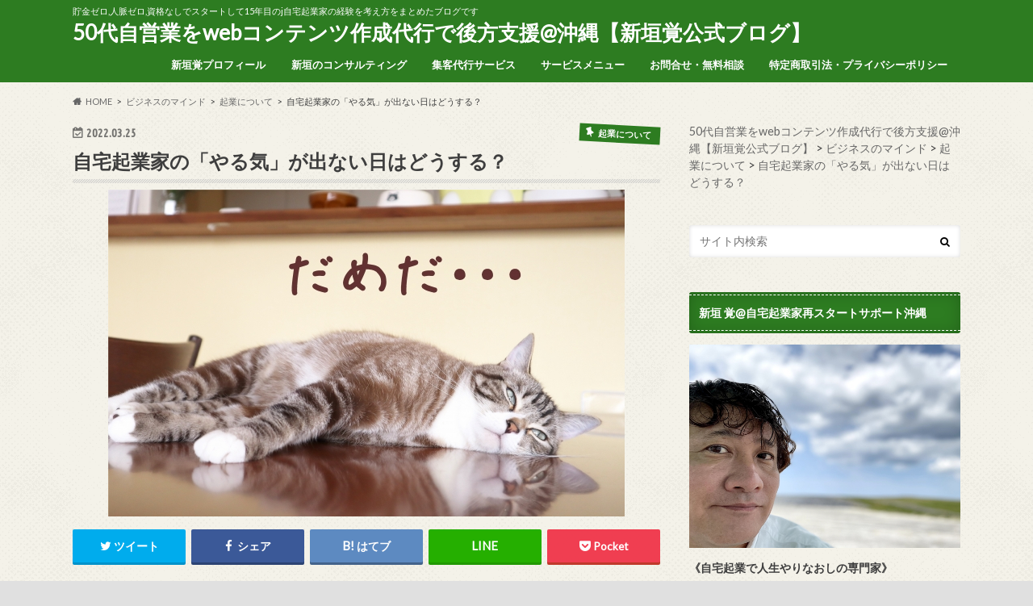

--- FILE ---
content_type: text/html; charset=UTF-8
request_url: https://blog.infowave-okinawa.com/archives/6202
body_size: 30414
content:
<!doctype html>
<html dir="ltr" lang="ja" prefix="og: https://ogp.me/ns#">

<head>
<meta charset="utf-8">
<meta http-equiv="X-UA-Compatible" content="IE=edge">

<meta name="HandheldFriendly" content="True">
<meta name="MobileOptimized" content="320">
<meta name="viewport" content="width=device-width, initial-scale=1.0, minimum-scale=1.0, maximum-scale=1.0, user-scalable=no">


<link rel="pingback" href="https://blog.infowave-okinawa.com/xmlrpc.php">

<!--[if IE]>
<![endif]-->




		<!-- All in One SEO 4.9.0 - aioseo.com -->
		<title>自宅起業家の「やる気」が出ない日はどうする？ | 50代自営業をwebコンテンツ作成代行で後方支援@沖縄【新垣覚公式ブログ】</title>
	<meta name="description" content="万が一、どうしてもやる気が起きなくて１日無駄にしたとしてもそれを責めてはいけません。その代わり翌日はそれを挽回するようにまた歩き出せばいいのです。ビジネスは一生かけて続けていくものですので、事前に対策を持っておく事も大事です。もちろん、あなたに合う方法がベストなので色々と試してみるといいかもしれませんね。" />
	<meta name="robots" content="max-snippet:-1, max-image-preview:large, max-video-preview:-1" />
	<meta name="author" content="新垣 覚@人生を取り戻す自宅起業サポート"/>
	<meta name="p:domain_verify" content="pinterest-site-verification=a32aa57d7983c1b4e77fb6b71955c0cb" />
	<meta name="keywords" content="起業,モチベーション,人生の目的,サラリーマンを辞める,辞表,やりたくない事,夢実現,夢をもつ,やる気" />
	<link rel="canonical" href="https://blog.infowave-okinawa.com/archives/6202" />
	<meta name="generator" content="All in One SEO (AIOSEO) 4.9.0" />
		<meta property="og:locale" content="ja_JP" />
		<meta property="og:site_name" content="50代自営業をwebコンテンツ作成代行で後方支援@沖縄【新垣覚公式ブログ】 | 貯金ゼロ,人脈ゼロ,資格なしでスタートして15年目のj自宅起業家の経験を考え方をまとめたブログです" />
		<meta property="og:type" content="article" />
		<meta property="og:title" content="自宅起業家の「やる気」が出ない日はどうする？ | 50代自営業をwebコンテンツ作成代行で後方支援@沖縄【新垣覚公式ブログ】" />
		<meta property="og:description" content="万が一、どうしてもやる気が起きなくて１日無駄にしたとしてもそれを責めてはいけません。その代わり翌日はそれを挽回するようにまた歩き出せばいいのです。ビジネスは一生かけて続けていくものですので、事前に対策を持っておく事も大事です。もちろん、あなたに合う方法がベストなので色々と試してみるといいかもしれませんね。" />
		<meta property="og:url" content="https://blog.infowave-okinawa.com/archives/6202" />
		<meta property="og:image" content="https://blog.infowave-okinawa.com/wp-content/uploads/2020/08/3637553_s.jpg" />
		<meta property="og:image:secure_url" content="https://blog.infowave-okinawa.com/wp-content/uploads/2020/08/3637553_s.jpg" />
		<meta property="og:image:width" content="640" />
		<meta property="og:image:height" content="405" />
		<meta property="article:published_time" content="2022-03-24T23:00:42+00:00" />
		<meta property="article:modified_time" content="2022-03-25T00:00:11+00:00" />
		<meta property="article:publisher" content="https://www.facebook.com/infowaveokinawa" />
		<meta name="twitter:card" content="summary" />
		<meta name="twitter:site" content="@satoru_arakaki" />
		<meta name="twitter:title" content="自宅起業家の「やる気」が出ない日はどうする？ | 50代自営業をwebコンテンツ作成代行で後方支援@沖縄【新垣覚公式ブログ】" />
		<meta name="twitter:description" content="万が一、どうしてもやる気が起きなくて１日無駄にしたとしてもそれを責めてはいけません。その代わり翌日はそれを挽回するようにまた歩き出せばいいのです。ビジネスは一生かけて続けていくものですので、事前に対策を持っておく事も大事です。もちろん、あなたに合う方法がベストなので色々と試してみるといいかもしれませんね。" />
		<meta name="twitter:creator" content="@satoru_arakaki" />
		<meta name="twitter:image" content="https://blog.infowave-okinawa.com/wp-content/uploads/2020/05/3284375_s.jpg" />
		<script type="application/ld+json" class="aioseo-schema">
			{"@context":"https:\/\/schema.org","@graph":[{"@type":"Article","@id":"https:\/\/blog.infowave-okinawa.com\/archives\/6202#article","name":"\u81ea\u5b85\u8d77\u696d\u5bb6\u306e\u300c\u3084\u308b\u6c17\u300d\u304c\u51fa\u306a\u3044\u65e5\u306f\u3069\u3046\u3059\u308b\uff1f | 50\u4ee3\u81ea\u55b6\u696d\u3092web\u30b3\u30f3\u30c6\u30f3\u30c4\u4f5c\u6210\u4ee3\u884c\u3067\u5f8c\u65b9\u652f\u63f4@\u6c96\u7e04\u3010\u65b0\u57a3\u899a\u516c\u5f0f\u30d6\u30ed\u30b0\u3011","headline":"\u81ea\u5b85\u8d77\u696d\u5bb6\u306e\u300c\u3084\u308b\u6c17\u300d\u304c\u51fa\u306a\u3044\u65e5\u306f\u3069\u3046\u3059\u308b\uff1f","author":{"@id":"https:\/\/blog.infowave-okinawa.com\/archives\/author\/infowave#author"},"publisher":{"@id":"https:\/\/blog.infowave-okinawa.com\/#person"},"image":{"@type":"ImageObject","url":"https:\/\/blog.infowave-okinawa.com\/wp-content\/uploads\/2020\/08\/3637553_s.jpg","width":640,"height":405},"datePublished":"2022-03-25T08:00:42+09:00","dateModified":"2022-03-25T09:00:11+09:00","inLanguage":"ja","mainEntityOfPage":{"@id":"https:\/\/blog.infowave-okinawa.com\/archives\/6202#webpage"},"isPartOf":{"@id":"https:\/\/blog.infowave-okinawa.com\/archives\/6202#webpage"},"articleSection":"\u8d77\u696d\u306b\u3064\u3044\u3066, \u304a\u3059\u3059\u3081, \u30d3\u30b8\u30cd\u30b9\u306e\u60a9\u307f, \u30e2\u30c1\u30d9\u30fc\u30b7\u30e7\u30f3, \u500b\u4eba\u4e8b\u696d\u4e3b, \u53ce\u5165\u30a2\u30c3\u30d7, \u5e78\u305b, \u81ea\u5b85\u8d77\u696d\u5bb6, \u81ea\u5df1\u80af\u5b9a\u611f\u3092\u9ad8\u304f"},{"@type":"BreadcrumbList","@id":"https:\/\/blog.infowave-okinawa.com\/archives\/6202#breadcrumblist","itemListElement":[{"@type":"ListItem","@id":"https:\/\/blog.infowave-okinawa.com#listItem","position":1,"name":"Home","item":"https:\/\/blog.infowave-okinawa.com","nextItem":{"@type":"ListItem","@id":"https:\/\/blog.infowave-okinawa.com\/archives\/category\/mindset#listItem","name":"\u30d3\u30b8\u30cd\u30b9\u306e\u30de\u30a4\u30f3\u30c9"}},{"@type":"ListItem","@id":"https:\/\/blog.infowave-okinawa.com\/archives\/category\/mindset#listItem","position":2,"name":"\u30d3\u30b8\u30cd\u30b9\u306e\u30de\u30a4\u30f3\u30c9","item":"https:\/\/blog.infowave-okinawa.com\/archives\/category\/mindset","nextItem":{"@type":"ListItem","@id":"https:\/\/blog.infowave-okinawa.com\/archives\/category\/mindset\/kigyou#listItem","name":"\u8d77\u696d\u306b\u3064\u3044\u3066"},"previousItem":{"@type":"ListItem","@id":"https:\/\/blog.infowave-okinawa.com#listItem","name":"Home"}},{"@type":"ListItem","@id":"https:\/\/blog.infowave-okinawa.com\/archives\/category\/mindset\/kigyou#listItem","position":3,"name":"\u8d77\u696d\u306b\u3064\u3044\u3066","item":"https:\/\/blog.infowave-okinawa.com\/archives\/category\/mindset\/kigyou","nextItem":{"@type":"ListItem","@id":"https:\/\/blog.infowave-okinawa.com\/archives\/6202#listItem","name":"\u81ea\u5b85\u8d77\u696d\u5bb6\u306e\u300c\u3084\u308b\u6c17\u300d\u304c\u51fa\u306a\u3044\u65e5\u306f\u3069\u3046\u3059\u308b\uff1f"},"previousItem":{"@type":"ListItem","@id":"https:\/\/blog.infowave-okinawa.com\/archives\/category\/mindset#listItem","name":"\u30d3\u30b8\u30cd\u30b9\u306e\u30de\u30a4\u30f3\u30c9"}},{"@type":"ListItem","@id":"https:\/\/blog.infowave-okinawa.com\/archives\/6202#listItem","position":4,"name":"\u81ea\u5b85\u8d77\u696d\u5bb6\u306e\u300c\u3084\u308b\u6c17\u300d\u304c\u51fa\u306a\u3044\u65e5\u306f\u3069\u3046\u3059\u308b\uff1f","previousItem":{"@type":"ListItem","@id":"https:\/\/blog.infowave-okinawa.com\/archives\/category\/mindset\/kigyou#listItem","name":"\u8d77\u696d\u306b\u3064\u3044\u3066"}}]},{"@type":"Person","@id":"https:\/\/blog.infowave-okinawa.com\/#person","name":"\u65b0\u57a3 \u899a@\u4eba\u751f\u3092\u53d6\u308a\u623b\u3059\u81ea\u5b85\u8d77\u696d\u30b5\u30dd\u30fc\u30c8","image":{"@type":"ImageObject","@id":"https:\/\/blog.infowave-okinawa.com\/archives\/6202#personImage","url":"https:\/\/blog.infowave-okinawa.com\/wp-content\/uploads\/2022\/01\/profiel2022-120x120.jpg","width":96,"height":96,"caption":"\u65b0\u57a3 \u899a@\u4eba\u751f\u3092\u53d6\u308a\u623b\u3059\u81ea\u5b85\u8d77\u696d\u30b5\u30dd\u30fc\u30c8"}},{"@type":"Person","@id":"https:\/\/blog.infowave-okinawa.com\/archives\/author\/infowave#author","url":"https:\/\/blog.infowave-okinawa.com\/archives\/author\/infowave","name":"\u65b0\u57a3 \u899a@\u4eba\u751f\u3092\u53d6\u308a\u623b\u3059\u81ea\u5b85\u8d77\u696d\u30b5\u30dd\u30fc\u30c8","image":{"@type":"ImageObject","@id":"https:\/\/blog.infowave-okinawa.com\/archives\/6202#authorImage","url":"https:\/\/blog.infowave-okinawa.com\/wp-content\/uploads\/2022\/01\/profiel2022-120x120.jpg","width":96,"height":96,"caption":"\u65b0\u57a3 \u899a@\u4eba\u751f\u3092\u53d6\u308a\u623b\u3059\u81ea\u5b85\u8d77\u696d\u30b5\u30dd\u30fc\u30c8"}},{"@type":"WebPage","@id":"https:\/\/blog.infowave-okinawa.com\/archives\/6202#webpage","url":"https:\/\/blog.infowave-okinawa.com\/archives\/6202","name":"\u81ea\u5b85\u8d77\u696d\u5bb6\u306e\u300c\u3084\u308b\u6c17\u300d\u304c\u51fa\u306a\u3044\u65e5\u306f\u3069\u3046\u3059\u308b\uff1f | 50\u4ee3\u81ea\u55b6\u696d\u3092web\u30b3\u30f3\u30c6\u30f3\u30c4\u4f5c\u6210\u4ee3\u884c\u3067\u5f8c\u65b9\u652f\u63f4@\u6c96\u7e04\u3010\u65b0\u57a3\u899a\u516c\u5f0f\u30d6\u30ed\u30b0\u3011","description":"\u4e07\u304c\u4e00\u3001\u3069\u3046\u3057\u3066\u3082\u3084\u308b\u6c17\u304c\u8d77\u304d\u306a\u304f\u3066\uff11\u65e5\u7121\u99c4\u306b\u3057\u305f\u3068\u3057\u3066\u3082\u305d\u308c\u3092\u8cac\u3081\u3066\u306f\u3044\u3051\u307e\u305b\u3093\u3002\u305d\u306e\u4ee3\u308f\u308a\u7fcc\u65e5\u306f\u305d\u308c\u3092\u633d\u56de\u3059\u308b\u3088\u3046\u306b\u307e\u305f\u6b69\u304d\u51fa\u305b\u3070\u3044\u3044\u306e\u3067\u3059\u3002\u30d3\u30b8\u30cd\u30b9\u306f\u4e00\u751f\u304b\u3051\u3066\u7d9a\u3051\u3066\u3044\u304f\u3082\u306e\u3067\u3059\u306e\u3067\u3001\u4e8b\u524d\u306b\u5bfe\u7b56\u3092\u6301\u3063\u3066\u304a\u304f\u4e8b\u3082\u5927\u4e8b\u3067\u3059\u3002\u3082\u3061\u308d\u3093\u3001\u3042\u306a\u305f\u306b\u5408\u3046\u65b9\u6cd5\u304c\u30d9\u30b9\u30c8\u306a\u306e\u3067\u8272\u3005\u3068\u8a66\u3057\u3066\u307f\u308b\u3068\u3044\u3044\u304b\u3082\u3057\u308c\u307e\u305b\u3093\u306d\u3002","inLanguage":"ja","isPartOf":{"@id":"https:\/\/blog.infowave-okinawa.com\/#website"},"breadcrumb":{"@id":"https:\/\/blog.infowave-okinawa.com\/archives\/6202#breadcrumblist"},"author":{"@id":"https:\/\/blog.infowave-okinawa.com\/archives\/author\/infowave#author"},"creator":{"@id":"https:\/\/blog.infowave-okinawa.com\/archives\/author\/infowave#author"},"image":{"@type":"ImageObject","url":"https:\/\/blog.infowave-okinawa.com\/wp-content\/uploads\/2020\/08\/3637553_s.jpg","@id":"https:\/\/blog.infowave-okinawa.com\/archives\/6202\/#mainImage","width":640,"height":405},"primaryImageOfPage":{"@id":"https:\/\/blog.infowave-okinawa.com\/archives\/6202#mainImage"},"datePublished":"2022-03-25T08:00:42+09:00","dateModified":"2022-03-25T09:00:11+09:00"},{"@type":"WebSite","@id":"https:\/\/blog.infowave-okinawa.com\/#website","url":"https:\/\/blog.infowave-okinawa.com\/","name":"\u7d4c\u55b6\u8005\u306e\u9811\u5f35\u3089\u306a\u3044\u6642\u9593\u3092\u5275\u308a\u307e\u305b\u3093\u304b\uff1f\u3010\u65b0\u57a3\u899a\u516c\u5f0f\u30d6\u30ed\u30b0\u3011","description":"\u8caf\u91d1\u30bc\u30ed,\u4eba\u8108\u30bc\u30ed,\u8cc7\u683c\u306a\u3057\u3067\u30b9\u30bf\u30fc\u30c8\u3057\u306615\u5e74\u76ee\u306ej\u81ea\u5b85\u8d77\u696d\u5bb6\u306e\u7d4c\u9a13\u3092\u8003\u3048\u65b9\u3092\u307e\u3068\u3081\u305f\u30d6\u30ed\u30b0\u3067\u3059","inLanguage":"ja","publisher":{"@id":"https:\/\/blog.infowave-okinawa.com\/#person"}}]}
		</script>
		<!-- All in One SEO -->

<link rel='dns-prefetch' href='//ajax.googleapis.com' />
<link rel='dns-prefetch' href='//netdna.bootstrapcdn.com' />
<link rel='dns-prefetch' href='//fonts.googleapis.com' />
<link rel='dns-prefetch' href='//maxcdn.bootstrapcdn.com' />
<link rel="alternate" type="application/rss+xml" title="50代自営業をwebコンテンツ作成代行で後方支援@沖縄【新垣覚公式ブログ】 &raquo; フィード" href="https://blog.infowave-okinawa.com/feed" />
<link rel="alternate" type="application/rss+xml" title="50代自営業をwebコンテンツ作成代行で後方支援@沖縄【新垣覚公式ブログ】 &raquo; コメントフィード" href="https://blog.infowave-okinawa.com/comments/feed" />
<link rel="alternate" type="application/rss+xml" title="50代自営業をwebコンテンツ作成代行で後方支援@沖縄【新垣覚公式ブログ】 &raquo; 自宅起業家の「やる気」が出ない日はどうする？ のコメントのフィード" href="https://blog.infowave-okinawa.com/archives/6202/feed" />
<script type="text/javascript">
window._wpemojiSettings = {"baseUrl":"https:\/\/s.w.org\/images\/core\/emoji\/14.0.0\/72x72\/","ext":".png","svgUrl":"https:\/\/s.w.org\/images\/core\/emoji\/14.0.0\/svg\/","svgExt":".svg","source":{"concatemoji":"https:\/\/blog.infowave-okinawa.com\/wp-includes\/js\/wp-emoji-release.min.js"}};
/*! This file is auto-generated */
!function(e,a,t){var n,r,o,i=a.createElement("canvas"),p=i.getContext&&i.getContext("2d");function s(e,t){p.clearRect(0,0,i.width,i.height),p.fillText(e,0,0);e=i.toDataURL();return p.clearRect(0,0,i.width,i.height),p.fillText(t,0,0),e===i.toDataURL()}function c(e){var t=a.createElement("script");t.src=e,t.defer=t.type="text/javascript",a.getElementsByTagName("head")[0].appendChild(t)}for(o=Array("flag","emoji"),t.supports={everything:!0,everythingExceptFlag:!0},r=0;r<o.length;r++)t.supports[o[r]]=function(e){if(p&&p.fillText)switch(p.textBaseline="top",p.font="600 32px Arial",e){case"flag":return s("\ud83c\udff3\ufe0f\u200d\u26a7\ufe0f","\ud83c\udff3\ufe0f\u200b\u26a7\ufe0f")?!1:!s("\ud83c\uddfa\ud83c\uddf3","\ud83c\uddfa\u200b\ud83c\uddf3")&&!s("\ud83c\udff4\udb40\udc67\udb40\udc62\udb40\udc65\udb40\udc6e\udb40\udc67\udb40\udc7f","\ud83c\udff4\u200b\udb40\udc67\u200b\udb40\udc62\u200b\udb40\udc65\u200b\udb40\udc6e\u200b\udb40\udc67\u200b\udb40\udc7f");case"emoji":return!s("\ud83e\udef1\ud83c\udffb\u200d\ud83e\udef2\ud83c\udfff","\ud83e\udef1\ud83c\udffb\u200b\ud83e\udef2\ud83c\udfff")}return!1}(o[r]),t.supports.everything=t.supports.everything&&t.supports[o[r]],"flag"!==o[r]&&(t.supports.everythingExceptFlag=t.supports.everythingExceptFlag&&t.supports[o[r]]);t.supports.everythingExceptFlag=t.supports.everythingExceptFlag&&!t.supports.flag,t.DOMReady=!1,t.readyCallback=function(){t.DOMReady=!0},t.supports.everything||(n=function(){t.readyCallback()},a.addEventListener?(a.addEventListener("DOMContentLoaded",n,!1),e.addEventListener("load",n,!1)):(e.attachEvent("onload",n),a.attachEvent("onreadystatechange",function(){"complete"===a.readyState&&t.readyCallback()})),(e=t.source||{}).concatemoji?c(e.concatemoji):e.wpemoji&&e.twemoji&&(c(e.twemoji),c(e.wpemoji)))}(window,document,window._wpemojiSettings);
</script>
<style type="text/css">
img.wp-smiley,
img.emoji {
	display: inline !important;
	border: none !important;
	box-shadow: none !important;
	height: 1em !important;
	width: 1em !important;
	margin: 0 0.07em !important;
	vertical-align: -0.1em !important;
	background: none !important;
	padding: 0 !important;
}
</style>
	<link rel='stylesheet' id='wp-block-library-css' href='https://blog.infowave-okinawa.com/wp-includes/css/dist/block-library/style.min.css' type='text/css' media='all' />
<link rel='stylesheet' id='aioseo/css/src/vue/standalone/blocks/table-of-contents/global.scss-css' href='https://blog.infowave-okinawa.com/wp-content/plugins/all-in-one-seo-pack/dist/Lite/assets/css/table-of-contents/global.e90f6d47.css' type='text/css' media='all' />
<link rel='stylesheet' id='classic-theme-styles-css' href='https://blog.infowave-okinawa.com/wp-includes/css/classic-themes.min.css' type='text/css' media='all' />
<style id='global-styles-inline-css' type='text/css'>
body{--wp--preset--color--black: #000000;--wp--preset--color--cyan-bluish-gray: #abb8c3;--wp--preset--color--white: #ffffff;--wp--preset--color--pale-pink: #f78da7;--wp--preset--color--vivid-red: #cf2e2e;--wp--preset--color--luminous-vivid-orange: #ff6900;--wp--preset--color--luminous-vivid-amber: #fcb900;--wp--preset--color--light-green-cyan: #7bdcb5;--wp--preset--color--vivid-green-cyan: #00d084;--wp--preset--color--pale-cyan-blue: #8ed1fc;--wp--preset--color--vivid-cyan-blue: #0693e3;--wp--preset--color--vivid-purple: #9b51e0;--wp--preset--gradient--vivid-cyan-blue-to-vivid-purple: linear-gradient(135deg,rgba(6,147,227,1) 0%,rgb(155,81,224) 100%);--wp--preset--gradient--light-green-cyan-to-vivid-green-cyan: linear-gradient(135deg,rgb(122,220,180) 0%,rgb(0,208,130) 100%);--wp--preset--gradient--luminous-vivid-amber-to-luminous-vivid-orange: linear-gradient(135deg,rgba(252,185,0,1) 0%,rgba(255,105,0,1) 100%);--wp--preset--gradient--luminous-vivid-orange-to-vivid-red: linear-gradient(135deg,rgba(255,105,0,1) 0%,rgb(207,46,46) 100%);--wp--preset--gradient--very-light-gray-to-cyan-bluish-gray: linear-gradient(135deg,rgb(238,238,238) 0%,rgb(169,184,195) 100%);--wp--preset--gradient--cool-to-warm-spectrum: linear-gradient(135deg,rgb(74,234,220) 0%,rgb(151,120,209) 20%,rgb(207,42,186) 40%,rgb(238,44,130) 60%,rgb(251,105,98) 80%,rgb(254,248,76) 100%);--wp--preset--gradient--blush-light-purple: linear-gradient(135deg,rgb(255,206,236) 0%,rgb(152,150,240) 100%);--wp--preset--gradient--blush-bordeaux: linear-gradient(135deg,rgb(254,205,165) 0%,rgb(254,45,45) 50%,rgb(107,0,62) 100%);--wp--preset--gradient--luminous-dusk: linear-gradient(135deg,rgb(255,203,112) 0%,rgb(199,81,192) 50%,rgb(65,88,208) 100%);--wp--preset--gradient--pale-ocean: linear-gradient(135deg,rgb(255,245,203) 0%,rgb(182,227,212) 50%,rgb(51,167,181) 100%);--wp--preset--gradient--electric-grass: linear-gradient(135deg,rgb(202,248,128) 0%,rgb(113,206,126) 100%);--wp--preset--gradient--midnight: linear-gradient(135deg,rgb(2,3,129) 0%,rgb(40,116,252) 100%);--wp--preset--duotone--dark-grayscale: url('#wp-duotone-dark-grayscale');--wp--preset--duotone--grayscale: url('#wp-duotone-grayscale');--wp--preset--duotone--purple-yellow: url('#wp-duotone-purple-yellow');--wp--preset--duotone--blue-red: url('#wp-duotone-blue-red');--wp--preset--duotone--midnight: url('#wp-duotone-midnight');--wp--preset--duotone--magenta-yellow: url('#wp-duotone-magenta-yellow');--wp--preset--duotone--purple-green: url('#wp-duotone-purple-green');--wp--preset--duotone--blue-orange: url('#wp-duotone-blue-orange');--wp--preset--font-size--small: 13px;--wp--preset--font-size--medium: 20px;--wp--preset--font-size--large: 36px;--wp--preset--font-size--x-large: 42px;--wp--preset--spacing--20: 0.44rem;--wp--preset--spacing--30: 0.67rem;--wp--preset--spacing--40: 1rem;--wp--preset--spacing--50: 1.5rem;--wp--preset--spacing--60: 2.25rem;--wp--preset--spacing--70: 3.38rem;--wp--preset--spacing--80: 5.06rem;--wp--preset--shadow--natural: 6px 6px 9px rgba(0, 0, 0, 0.2);--wp--preset--shadow--deep: 12px 12px 50px rgba(0, 0, 0, 0.4);--wp--preset--shadow--sharp: 6px 6px 0px rgba(0, 0, 0, 0.2);--wp--preset--shadow--outlined: 6px 6px 0px -3px rgba(255, 255, 255, 1), 6px 6px rgba(0, 0, 0, 1);--wp--preset--shadow--crisp: 6px 6px 0px rgba(0, 0, 0, 1);}:where(.is-layout-flex){gap: 0.5em;}body .is-layout-flow > .alignleft{float: left;margin-inline-start: 0;margin-inline-end: 2em;}body .is-layout-flow > .alignright{float: right;margin-inline-start: 2em;margin-inline-end: 0;}body .is-layout-flow > .aligncenter{margin-left: auto !important;margin-right: auto !important;}body .is-layout-constrained > .alignleft{float: left;margin-inline-start: 0;margin-inline-end: 2em;}body .is-layout-constrained > .alignright{float: right;margin-inline-start: 2em;margin-inline-end: 0;}body .is-layout-constrained > .aligncenter{margin-left: auto !important;margin-right: auto !important;}body .is-layout-constrained > :where(:not(.alignleft):not(.alignright):not(.alignfull)){max-width: var(--wp--style--global--content-size);margin-left: auto !important;margin-right: auto !important;}body .is-layout-constrained > .alignwide{max-width: var(--wp--style--global--wide-size);}body .is-layout-flex{display: flex;}body .is-layout-flex{flex-wrap: wrap;align-items: center;}body .is-layout-flex > *{margin: 0;}:where(.wp-block-columns.is-layout-flex){gap: 2em;}.has-black-color{color: var(--wp--preset--color--black) !important;}.has-cyan-bluish-gray-color{color: var(--wp--preset--color--cyan-bluish-gray) !important;}.has-white-color{color: var(--wp--preset--color--white) !important;}.has-pale-pink-color{color: var(--wp--preset--color--pale-pink) !important;}.has-vivid-red-color{color: var(--wp--preset--color--vivid-red) !important;}.has-luminous-vivid-orange-color{color: var(--wp--preset--color--luminous-vivid-orange) !important;}.has-luminous-vivid-amber-color{color: var(--wp--preset--color--luminous-vivid-amber) !important;}.has-light-green-cyan-color{color: var(--wp--preset--color--light-green-cyan) !important;}.has-vivid-green-cyan-color{color: var(--wp--preset--color--vivid-green-cyan) !important;}.has-pale-cyan-blue-color{color: var(--wp--preset--color--pale-cyan-blue) !important;}.has-vivid-cyan-blue-color{color: var(--wp--preset--color--vivid-cyan-blue) !important;}.has-vivid-purple-color{color: var(--wp--preset--color--vivid-purple) !important;}.has-black-background-color{background-color: var(--wp--preset--color--black) !important;}.has-cyan-bluish-gray-background-color{background-color: var(--wp--preset--color--cyan-bluish-gray) !important;}.has-white-background-color{background-color: var(--wp--preset--color--white) !important;}.has-pale-pink-background-color{background-color: var(--wp--preset--color--pale-pink) !important;}.has-vivid-red-background-color{background-color: var(--wp--preset--color--vivid-red) !important;}.has-luminous-vivid-orange-background-color{background-color: var(--wp--preset--color--luminous-vivid-orange) !important;}.has-luminous-vivid-amber-background-color{background-color: var(--wp--preset--color--luminous-vivid-amber) !important;}.has-light-green-cyan-background-color{background-color: var(--wp--preset--color--light-green-cyan) !important;}.has-vivid-green-cyan-background-color{background-color: var(--wp--preset--color--vivid-green-cyan) !important;}.has-pale-cyan-blue-background-color{background-color: var(--wp--preset--color--pale-cyan-blue) !important;}.has-vivid-cyan-blue-background-color{background-color: var(--wp--preset--color--vivid-cyan-blue) !important;}.has-vivid-purple-background-color{background-color: var(--wp--preset--color--vivid-purple) !important;}.has-black-border-color{border-color: var(--wp--preset--color--black) !important;}.has-cyan-bluish-gray-border-color{border-color: var(--wp--preset--color--cyan-bluish-gray) !important;}.has-white-border-color{border-color: var(--wp--preset--color--white) !important;}.has-pale-pink-border-color{border-color: var(--wp--preset--color--pale-pink) !important;}.has-vivid-red-border-color{border-color: var(--wp--preset--color--vivid-red) !important;}.has-luminous-vivid-orange-border-color{border-color: var(--wp--preset--color--luminous-vivid-orange) !important;}.has-luminous-vivid-amber-border-color{border-color: var(--wp--preset--color--luminous-vivid-amber) !important;}.has-light-green-cyan-border-color{border-color: var(--wp--preset--color--light-green-cyan) !important;}.has-vivid-green-cyan-border-color{border-color: var(--wp--preset--color--vivid-green-cyan) !important;}.has-pale-cyan-blue-border-color{border-color: var(--wp--preset--color--pale-cyan-blue) !important;}.has-vivid-cyan-blue-border-color{border-color: var(--wp--preset--color--vivid-cyan-blue) !important;}.has-vivid-purple-border-color{border-color: var(--wp--preset--color--vivid-purple) !important;}.has-vivid-cyan-blue-to-vivid-purple-gradient-background{background: var(--wp--preset--gradient--vivid-cyan-blue-to-vivid-purple) !important;}.has-light-green-cyan-to-vivid-green-cyan-gradient-background{background: var(--wp--preset--gradient--light-green-cyan-to-vivid-green-cyan) !important;}.has-luminous-vivid-amber-to-luminous-vivid-orange-gradient-background{background: var(--wp--preset--gradient--luminous-vivid-amber-to-luminous-vivid-orange) !important;}.has-luminous-vivid-orange-to-vivid-red-gradient-background{background: var(--wp--preset--gradient--luminous-vivid-orange-to-vivid-red) !important;}.has-very-light-gray-to-cyan-bluish-gray-gradient-background{background: var(--wp--preset--gradient--very-light-gray-to-cyan-bluish-gray) !important;}.has-cool-to-warm-spectrum-gradient-background{background: var(--wp--preset--gradient--cool-to-warm-spectrum) !important;}.has-blush-light-purple-gradient-background{background: var(--wp--preset--gradient--blush-light-purple) !important;}.has-blush-bordeaux-gradient-background{background: var(--wp--preset--gradient--blush-bordeaux) !important;}.has-luminous-dusk-gradient-background{background: var(--wp--preset--gradient--luminous-dusk) !important;}.has-pale-ocean-gradient-background{background: var(--wp--preset--gradient--pale-ocean) !important;}.has-electric-grass-gradient-background{background: var(--wp--preset--gradient--electric-grass) !important;}.has-midnight-gradient-background{background: var(--wp--preset--gradient--midnight) !important;}.has-small-font-size{font-size: var(--wp--preset--font-size--small) !important;}.has-medium-font-size{font-size: var(--wp--preset--font-size--medium) !important;}.has-large-font-size{font-size: var(--wp--preset--font-size--large) !important;}.has-x-large-font-size{font-size: var(--wp--preset--font-size--x-large) !important;}
.wp-block-navigation a:where(:not(.wp-element-button)){color: inherit;}
:where(.wp-block-columns.is-layout-flex){gap: 2em;}
.wp-block-pullquote{font-size: 1.5em;line-height: 1.6;}
</style>
<link rel='stylesheet' id='cresta-posts-box-style-css' href='https://blog.infowave-okinawa.com/wp-content/plugins/cresta-posts-box/css/cresta-posts-box-style.min.css' type='text/css' media='all' />
<link rel='stylesheet' id='pz-linkcard-css-css' href='//blog.infowave-okinawa.com/wp-content/uploads/pz-linkcard/style/style.min.css' type='text/css' media='all' />
<link rel='stylesheet' id='font-awesome-css' href='//netdna.bootstrapcdn.com/font-awesome/4.1.0/css/font-awesome.css' type='text/css' media='screen' />
<link rel='stylesheet' id='sb-type-std-css' href='https://blog.infowave-okinawa.com/wp-content/plugins/speech-bubble/css/sb-type-std.css' type='text/css' media='all' />
<link rel='stylesheet' id='sb-type-fb-css' href='https://blog.infowave-okinawa.com/wp-content/plugins/speech-bubble/css/sb-type-fb.css' type='text/css' media='all' />
<link rel='stylesheet' id='sb-type-fb-flat-css' href='https://blog.infowave-okinawa.com/wp-content/plugins/speech-bubble/css/sb-type-fb-flat.css' type='text/css' media='all' />
<link rel='stylesheet' id='sb-type-ln-css' href='https://blog.infowave-okinawa.com/wp-content/plugins/speech-bubble/css/sb-type-ln.css' type='text/css' media='all' />
<link rel='stylesheet' id='sb-type-ln-flat-css' href='https://blog.infowave-okinawa.com/wp-content/plugins/speech-bubble/css/sb-type-ln-flat.css' type='text/css' media='all' />
<link rel='stylesheet' id='sb-type-pink-css' href='https://blog.infowave-okinawa.com/wp-content/plugins/speech-bubble/css/sb-type-pink.css' type='text/css' media='all' />
<link rel='stylesheet' id='sb-type-rtail-css' href='https://blog.infowave-okinawa.com/wp-content/plugins/speech-bubble/css/sb-type-rtail.css' type='text/css' media='all' />
<link rel='stylesheet' id='sb-type-drop-css' href='https://blog.infowave-okinawa.com/wp-content/plugins/speech-bubble/css/sb-type-drop.css' type='text/css' media='all' />
<link rel='stylesheet' id='sb-type-think-css' href='https://blog.infowave-okinawa.com/wp-content/plugins/speech-bubble/css/sb-type-think.css' type='text/css' media='all' />
<link rel='stylesheet' id='sb-no-br-css' href='https://blog.infowave-okinawa.com/wp-content/plugins/speech-bubble/css/sb-no-br.css' type='text/css' media='all' />
<link rel='stylesheet' id='toc-screen-css' href='https://blog.infowave-okinawa.com/wp-content/plugins/table-of-contents-plus/screen.min.css' type='text/css' media='all' />
<link rel='stylesheet' id='ppress-frontend-css' href='https://blog.infowave-okinawa.com/wp-content/plugins/wp-user-avatar/assets/css/frontend.min.css' type='text/css' media='all' />
<link rel='stylesheet' id='ppress-flatpickr-css' href='https://blog.infowave-okinawa.com/wp-content/plugins/wp-user-avatar/assets/flatpickr/flatpickr.min.css' type='text/css' media='all' />
<link rel='stylesheet' id='ppress-select2-css' href='https://blog.infowave-okinawa.com/wp-content/plugins/wp-user-avatar/assets/select2/select2.min.css' type='text/css' media='all' />
<link rel='stylesheet' id='dashicons-css' href='https://blog.infowave-okinawa.com/wp-includes/css/dashicons.min.css' type='text/css' media='all' />
<link rel='stylesheet' id='thickbox-css' href='https://blog.infowave-okinawa.com/wp-includes/js/thickbox/thickbox.css' type='text/css' media='all' />
<link rel='stylesheet' id='formzu_plugin_client-css' href='https://blog.infowave-okinawa.com/wp-content/plugins/formzu-wp/css/formzu_plugin_client.css' type='text/css' media='all' />
<link rel='stylesheet' id='style-css' href='https://blog.infowave-okinawa.com/wp-content/themes/hummingbird/style.css' type='text/css' media='all' />
<link rel='stylesheet' id='child-style-css' href='https://blog.infowave-okinawa.com/wp-content/themes/hummingbird_custom/style.css' type='text/css' media='all' />
<link rel='stylesheet' id='animate-css' href='https://blog.infowave-okinawa.com/wp-content/themes/hummingbird/library/css/animate.min.css' type='text/css' media='all' />
<link rel='stylesheet' id='shortcode-css' href='https://blog.infowave-okinawa.com/wp-content/themes/hummingbird/library/css/shortcode.css' type='text/css' media='all' />
<link crossorigin="anonymous" rel='stylesheet' id='gf_Ubuntu-css' href='//fonts.googleapis.com/css?family=Ubuntu+Condensed' type='text/css' media='all' />
<link crossorigin="anonymous" rel='stylesheet' id='gf_Lato-css' href='//fonts.googleapis.com/css?family=Lato' type='text/css' media='all' />
<link crossorigin="anonymous" rel='stylesheet' id='fontawesome-css' href='//maxcdn.bootstrapcdn.com/font-awesome/4.6.0/css/font-awesome.min.css' type='text/css' media='all' />
<link rel='stylesheet' id='yarpp-thumbnails-css' href='https://blog.infowave-okinawa.com/wp-content/plugins/yet-another-related-posts-plugin/style/styles_thumbnails.css' type='text/css' media='all' />
<style id='yarpp-thumbnails-inline-css' type='text/css'>
.yarpp-thumbnails-horizontal .yarpp-thumbnail {width: 130px;height: 170px;margin: 5px;margin-left: 0px;}.yarpp-thumbnail > img, .yarpp-thumbnail-default {width: 120px;height: 120px;margin: 5px;}.yarpp-thumbnails-horizontal .yarpp-thumbnail-title {margin: 7px;margin-top: 0px;width: 120px;}.yarpp-thumbnail-default > img {min-height: 120px;min-width: 120px;}
</style>
<script type='text/javascript' src='//ajax.googleapis.com/ajax/libs/jquery/1.12.4/jquery.min.js' id='jquery-js'></script>
<script type='text/javascript' src='https://blog.infowave-okinawa.com/wp-content/plugins/wp-user-avatar/assets/flatpickr/flatpickr.min.js' id='ppress-flatpickr-js'></script>
<script type='text/javascript' src='https://blog.infowave-okinawa.com/wp-content/plugins/wp-user-avatar/assets/select2/select2.min.js' id='ppress-select2-js'></script>
<link rel="https://api.w.org/" href="https://blog.infowave-okinawa.com/wp-json/" /><link rel="alternate" type="application/json" href="https://blog.infowave-okinawa.com/wp-json/wp/v2/posts/6202" /><link rel='shortlink' href='https://blog.infowave-okinawa.com/?p=6202' />
<link rel="alternate" type="application/json+oembed" href="https://blog.infowave-okinawa.com/wp-json/oembed/1.0/embed?url=https%3A%2F%2Fblog.infowave-okinawa.com%2Farchives%2F6202" />
<link rel="alternate" type="text/xml+oembed" href="https://blog.infowave-okinawa.com/wp-json/oembed/1.0/embed?url=https%3A%2F%2Fblog.infowave-okinawa.com%2Farchives%2F6202&#038;format=xml" />
<style id='cresta-posts-box-inline-css'>
				.crestaBoxImage {height: 80px; }
				.crestaBoxImage img {width: 80px; }
				
				.crestaPostsBox.show {box-shadow: 0 0 3px rgba(0, 0, 0, 0.2);}
				
				.crestaPostsBox { width: 430px; right: -430px; bottom: 29%; z-index: 99; font-size: 20px; line-height: 28px; transition: right .5s ease-in-out; }
				.crestaPostsBox.show {right: 0px;}
				@media all and (max-width: 767px) {
					.crestaPostsBox {right: -100%;}
					.crestaPostsBox.show {right: 0px;}
				}
			</style>
<style>
.scroll-back-to-top-wrapper {
    position: fixed;
	opacity: 0;
	visibility: hidden;
	overflow: hidden;
	text-align: center;
	z-index: 99999999;
    background-color: #777777;
	color: #eeeeee;
	width: 37px;
	height: 35px;
	line-height: 35px;
	margin-left: -18.5px;
	bottom: 30px;
	left: 50%;
	padding-top: 2px;
	border-top-left-radius: 10px;
	border-top-right-radius: 10px;
	border-bottom-right-radius: 10px;
	border-bottom-left-radius: 10px;
	-webkit-transition: all 0.6s ease-in-out;
	-moz-transition: all 0.6s ease-in-out;
	-ms-transition: all 0.6s ease-in-out;
	-o-transition: all 0.6s ease-in-out;
	transition: all 0.6s ease-in-out;
}
.scroll-back-to-top-wrapper:hover {
	background-color: #888888;
  color: #eeeeee;
}
.scroll-back-to-top-wrapper.show {
    visibility:visible;
    cursor:pointer;
	opacity: 1.0;
}
.scroll-back-to-top-wrapper i.fa {
	line-height: inherit;
}
.scroll-back-to-top-wrapper .fa-lg {
	vertical-align: 0;
}
</style>
<!-- Twitter Cards Meta - V 2.5.4 -->
<meta name="twitter:card" content="summary" />
<meta name="twitter:site" content="@WPDevTeam" />
<meta name="twitter:creator" content="@WPDevTeam" />
<meta name="twitter:url" content="https://blog.infowave-okinawa.com/archives/6202" />
<meta name="twitter:title" content="自宅起業家の「やる気」が出ない日はどうする？" />
<meta name="twitter:description" content="&nbsp; こんにちは。 人生を取り戻す自宅起業サポートの新垣 覚です。 私は自宅起業をして１１年目になります。 「価値シフティング」という方法で仕事と家族どちらも大切にできる生活を手に入れました。 お金,資格,人脈が..." />
<meta name="twitter:image" content="https://blog.infowave-okinawa.com/wp-content/uploads/2020/11/3254142_s.jpg" />
<!-- Twitter Cards Meta By WPDeveloper.net -->

<script type="text/javascript">
<!--
/******************************************************************************
***   COPY PROTECTED BY http://chetangole.com/blog/wp-copyprotect/   version 3.1.0 ****
******************************************************************************/
function clickIE4(){
if (event.button==2){
return false;
}
}
function clickNS4(e){
if (document.layers||document.getElementById&&!document.all){
if (e.which==2||e.which==3){
return false;
}
}
}

if (document.layers){
document.captureEvents(Event.MOUSEDOWN);
document.onmousedown=clickNS4;
}
else if (document.all&&!document.getElementById){
document.onmousedown=clickIE4;
}

document.oncontextmenu=new Function("return false")
// --> 
</script>

<script type="text/javascript">
/******************************************************************************
***   COPY PROTECTED BY http://chetangole.com/blog/wp-copyprotect/   version 3.1.0 ****
******************************************************************************/
function disableSelection(target){
if (typeof target.onselectstart!="undefined") //For IE 
	target.onselectstart=function(){return false}
else if (typeof target.style.MozUserSelect!="undefined") //For Firefox
	target.style.MozUserSelect="none"
else //All other route (For Opera)
	target.onmousedown=function(){return false}
target.style.cursor = "default"
}
</script>
        <!-- Copyright protection script -->
        <meta http-equiv="imagetoolbar" content="no">
        <script>
            /*<![CDATA[*/
            document.oncontextmenu = function () {
                return false;
            };
            /*]]>*/
        </script>
        <script type="text/javascript">
            /*<![CDATA[*/
            document.onselectstart = function () {
                event = event || window.event;
                var custom_input = event.target || event.srcElement;

                if (custom_input.type !== "text" && custom_input.type !== "textarea" && custom_input.type !== "password") {
                    return false;
                } else {
                    return true;
                }

            };
            if (window.sidebar) {
                document.onmousedown = function (e) {
                    var obj = e.target;
                    if (obj.tagName.toUpperCase() === 'SELECT'
                        || obj.tagName.toUpperCase() === "INPUT"
                        || obj.tagName.toUpperCase() === "TEXTAREA"
                        || obj.tagName.toUpperCase() === "PASSWORD") {
                        return true;
                    } else {
                        return false;
                    }
                };
            }
            window.onload = function () {
                document.body.style.webkitTouchCallout = 'none';
                document.body.style.KhtmlUserSelect = 'none';
            }
            /*]]>*/
        </script>
        <script type="text/javascript">
            /*<![CDATA[*/
            if (parent.frames.length > 0) {
                top.location.replace(document.location);
            }
            /*]]>*/
        </script>
        <script type="text/javascript">
            /*<![CDATA[*/
            document.ondragstart = function () {
                return false;
            };
            /*]]>*/
        </script>
        <script type="text/javascript">

            document.addEventListener('DOMContentLoaded', () => {
                const overlay = document.createElement('div');
                overlay.id = 'overlay';

                Object.assign(overlay.style, {
                    position: 'fixed',
                    top: '0',
                    left: '0',
                    width: '100%',
                    height: '100%',
                    backgroundColor: 'rgba(255, 255, 255, 0.9)',
                    display: 'none',
                    zIndex: '9999'
                });

                document.body.appendChild(overlay);

                document.addEventListener('keydown', (event) => {
                    if (event.metaKey || event.ctrlKey) {
                        overlay.style.display = 'block';
                    }
                });

                document.addEventListener('keyup', (event) => {
                    if (!event.metaKey && !event.ctrlKey) {
                        overlay.style.display = 'none';
                    }
                });
            });
        </script>
        <style type="text/css">
            * {
                -webkit-touch-callout: none;
                -webkit-user-select: none;
                -moz-user-select: none;
                user-select: none;
            }

            img {
                -webkit-touch-callout: none;
                -webkit-user-select: none;
                -moz-user-select: none;
                user-select: none;
            }

            input,
            textarea,
            select {
                -webkit-user-select: auto;
            }
        </style>
        <!-- End Copyright protection script -->

        <!-- Source hidden -->

        <link rel="apple-touch-icon" sizes="180x180" href="/wp-content/uploads/fbrfg/apple-touch-icon.png">
<link rel="icon" type="image/png" sizes="32x32" href="/wp-content/uploads/fbrfg/favicon-32x32.png">
<link rel="icon" type="image/png" sizes="16x16" href="/wp-content/uploads/fbrfg/favicon-16x16.png">
<link rel="manifest" href="/wp-content/uploads/fbrfg/site.webmanifest">
<link rel="mask-icon" href="/wp-content/uploads/fbrfg/safari-pinned-tab.svg" color="#5bbad5">
<link rel="shortcut icon" href="/wp-content/uploads/fbrfg/favicon.ico">
<meta name="msapplication-TileColor" content="#da532c">
<meta name="msapplication-config" content="/wp-content/uploads/fbrfg/browserconfig.xml">
<meta name="theme-color" content="#ffffff"><style type="text/css">
body{color: #3E3E3E;}
a{color: #1d50f7;}
a:hover{color: #E69B9B;}
#main article footer .post-categories li a,#main article footer .tags a{  background: #1d50f7;  border:1px solid #1d50f7;}
#main article footer .tags a{color:#1d50f7; background: none;}
#main article footer .post-categories li a:hover,#main article footer .tags a:hover{ background:#E69B9B;  border-color:#E69B9B;}
input[type="text"],input[type="password"],input[type="datetime"],input[type="datetime-local"],input[type="date"],input[type="month"],input[type="time"],input[type="week"],input[type="number"],input[type="email"],input[type="url"],input[type="search"],input[type="tel"],input[type="color"],select,textarea,.field { background-color: #FFFFFF;}
/*ヘッダー*/
.header{background: #2d7c21; color: #ffffff;}
#logo a,.nav li a,.nav_btn{color: #ffffff;}
#logo a:hover,.nav li a:hover{color:#FFFF00;}
@media only screen and (min-width: 768px) {
.nav ul {background: #0E0E0E;}
.nav li ul.sub-menu li a{color: #BAB4B0;}
}
/*メインエリア*/
.widgettitle {background: #2d7c21; color:  #ffffff;}
.widget li a:after{color: #2d7c21!important;}
/* 投稿ページ */
.entry-content h2{background: #2d7c21;}
.entry-content h3{border-color: #2d7c21;}
.entry-content ul li:before{ background: #2d7c21;}
.entry-content ol li:before{ background: #2d7c21;}
/* カテゴリーラベル */
.post-list-card .post-list .eyecatch .cat-name,.top-post-list .post-list .eyecatch .cat-name,.byline .cat-name,.single .authorbox .author-newpost li .cat-name,.related-box li .cat-name,#top_carousel .cat-name{background: #2d7c21; color:  #ffffff;}
/* CTA */
.cta-inner{ background: #0E0E0E;}
/* ボタンの色 */
.btn-wrap a{background: #1d50f7;border: 1px solid #1d50f7;}
.btn-wrap a:hover{background: #E69B9B;}
.btn-wrap.simple a{border:1px solid #1d50f7;color:#1d50f7;}
.btn-wrap.simple a:hover{background:#1d50f7;}
.readmore a{border:1px solid #1d50f7;color:#1d50f7;}
.readmore a:hover{background:#1d50f7;color:#fff;}
/* サイドバー */
.widget a{text-decoration:none; color:#666666;}
.widget a:hover{color:#999999;}
/*フッター*/
#footer-top{background-color: #0E0E0E; color: #CACACA;}
.footer a,#footer-top a{color: #BAB4B0;}
#footer-top .widgettitle{color: #CACACA;}
.footer {background-color: #0E0E0E;color: #CACACA;}
.footer-links li:before{ color: #2d7c21;}
/* ページネーション */
.pagination a, .pagination span,.page-links a{border-color: #1d50f7; color: #1d50f7;}
.pagination .current,.pagination .current:hover,.page-links ul > li > span{background-color: #1d50f7; border-color: #1d50f7;}
.pagination a:hover, .pagination a:focus,.page-links a:hover, .page-links a:focus{background-color: #1d50f7; color: #fff;}
/* OTHER */
ul.wpp-list li a:before{background: #2d7c21;color: #ffffff;}
.blue-btn, .comment-reply-link, #submit { background-color: #1d50f7; }
.blue-btn:hover, .comment-reply-link:hover, #submit:hover, .blue-btn:focus, .comment-reply-link:focus, #submit:focus {background-color: #E69B9B; }
</style>

<!-- BEGIN: WP Social Bookmarking Light HEAD --><script>
    (function (d, s, id) {
        var js, fjs = d.getElementsByTagName(s)[0];
        if (d.getElementById(id)) return;
        js = d.createElement(s);
        js.id = id;
        js.src = "//connect.facebook.net/ja_JP/sdk.js#xfbml=1&version=v2.7";
        fjs.parentNode.insertBefore(js, fjs);
    }(document, 'script', 'facebook-jssdk'));
</script>
<style type="text/css">.wp_social_bookmarking_light{
    border: 0 !important;
    padding: 10px 0 20px 0 !important;
    margin: 0 !important;
}
.wp_social_bookmarking_light div{
    float: left !important;
    border: 0 !important;
    padding: 0 !important;
    margin: 0 5px 0px 0 !important;
    min-height: 30px !important;
    line-height: 18px !important;
    text-indent: 0 !important;
}
.wp_social_bookmarking_light img{
    border: 0 !important;
    padding: 0;
    margin: 0;
    vertical-align: top !important;
}
.wp_social_bookmarking_light_clear{
    clear: both !important;
}
#fb-root{
    display: none;
}
.wsbl_twitter{
    width: 100px;
}
.wsbl_facebook_like iframe{
    max-width: none !important;
}
</style>
<!-- END: WP Social Bookmarking Light HEAD -->
<style type="text/css" id="custom-background-css">
body.custom-background { background-color: #e0e0e0; background-image: url("https://blog.infowave-okinawa.com/wp-content/themes/hummingbird/library/images/body_bg01.png"); background-position: left top; background-size: auto; background-repeat: repeat; background-attachment: scroll; }
</style>
	<link rel="amphtml" href="https://blog.infowave-okinawa.com/archives/6202/amp"><!-- Facebook Pixel Code -->
<script>
!function(f,b,e,v,n,t,s)
{if(f.fbq)return;n=f.fbq=function(){n.callMethod?
n.callMethod.apply(n,arguments):n.queue.push(arguments)};
if(!f._fbq)f._fbq=n;n.push=n;n.loaded=!0;n.version='2.0';
n.queue=[];t=b.createElement(e);t.async=!0;
t.src=v;s=b.getElementsByTagName(e)[0];
s.parentNode.insertBefore(t,s)}(window, document,'script',
'https://connect.facebook.net/en_US/fbevents.js');
fbq('init', '539436093085498');
fbq('track', 'PageView');
</script>
<noscript><img height="1" width="1" style="display:none"
src="https://www.facebook.com/tr?id=539436093085498&ev=PageView&noscript=1"
/></noscript>
<!-- End Facebook Pixel Code --><link rel="icon" href="https://blog.infowave-okinawa.com/wp-content/uploads/2015/12/tama2-100x100.png" sizes="32x32" />
<link rel="icon" href="https://blog.infowave-okinawa.com/wp-content/uploads/2015/12/tama2.png" sizes="192x192" />
<link rel="apple-touch-icon" href="https://blog.infowave-okinawa.com/wp-content/uploads/2015/12/tama2.png" />
<meta name="msapplication-TileImage" content="https://blog.infowave-okinawa.com/wp-content/uploads/2015/12/tama2.png" />
		<style type="text/css" id="wp-custom-css">
			/* ブログカードの見た目変更 */
.related_article a{
 background:rgba(250,249,248,0.7)!important;
}
.related_article a:hover{
 background:#f0d27e!important;
}
		</style>
		</head>

<body data-rsssl=1 class="post-template-default single single-post postid-6202 single-format-standard custom-background">


<div id="container" class=" ">

<header class="header" role="banner">
<div id="inner-header" class="wrap cf">
<p class="site_description">貯金ゼロ,人脈ゼロ,資格なしでスタートして15年目のj自宅起業家の経験を考え方をまとめたブログです</p><div id="logo" class="gf">
				<p class="h1 text"><a href="https://blog.infowave-okinawa.com" rel="nofollow">50代自営業をwebコンテンツ作成代行で後方支援@沖縄【新垣覚公式ブログ】</a></p>
	</div>

<nav id="g_nav" role="navigation">

<ul id="menu-%ef%bc%92%ef%bc%90%ef%bc%91%ef%bc%97%e3%83%a1%e3%83%8b%e3%83%a5%e3%83%bc" class="nav top-nav cf"><li id="menu-item-11356" class="menu-item menu-item-type-custom menu-item-object-custom menu-item-11356"><a href="https://blog.infowave-okinawa.com/archives/11353">新垣覚プロフィール<span class="gf"></span></a></li>
<li id="menu-item-4473" class="menu-item menu-item-type-custom menu-item-object-custom menu-item-4473"><a href="https://blog.infowave-okinawa.com/post_lp/consulting10">新垣のコンサルティング<span class="gf"></span></a></li>
<li id="menu-item-11464" class="menu-item menu-item-type-custom menu-item-object-custom menu-item-11464"><a href="https://blog.infowave-okinawa.com/archives/11189">集客代行サービス<span class="gf"></span></a></li>
<li id="menu-item-7315" class="menu-item menu-item-type-custom menu-item-object-custom menu-item-7315"><a href="https://infowave-okinawa.com/service">サービスメニュー<span class="gf"></span></a></li>
<li id="menu-item-2847" class="menu-item menu-item-type-post_type menu-item-object-page menu-item-2847"><a href="https://blog.infowave-okinawa.com/page-79">お問合せ・無料相談<span class="gf"></span></a></li>
<li id="menu-item-2844" class="menu-item menu-item-type-post_type menu-item-object-page menu-item-privacy-policy menu-item-2844"><a rel="privacy-policy" href="https://blog.infowave-okinawa.com/page-498">特定商取引法・プライバシーポリシー<span class="gf"></span></a></li>
</ul></nav>
<button id="drawerBtn" class="nav_btn"></button>
<script type="text/javascript">
jQuery(function( $ ){
var menu = $('#g_nav'),
    menuBtn = $('#drawerBtn'),
    body = $(document.body),     
    menuWidth = menu.outerWidth();                
     
    menuBtn.on('click', function(){
    body.toggleClass('open');
        if(body.hasClass('open')){
            body.animate({'left' : menuWidth }, 300);            
            menu.animate({'left' : 0 }, 300);                    
        } else {
            menu.animate({'left' : -menuWidth }, 300);
            body.animate({'left' : 0 }, 300);            
        }             
    });
});    
</script>

</div>
</header>
<div id="breadcrumb" class="breadcrumb inner wrap cf"><ul itemscope itemtype="http://schema.org/BreadcrumbList"><li itemprop="itemListElement" itemscope itemtype="http://schema.org/ListItem" class="bc_homelink"><a itemprop="item" href="https://blog.infowave-okinawa.com/"><span itemprop="name">HOME</span></a><meta itemprop="position" content="1" /></li><li itemprop="itemListElement" itemscope itemtype="http://schema.org/ListItem"><a itemprop="item" href="https://blog.infowave-okinawa.com/archives/category/mindset"><span itemprop="name">ビジネスのマインド</span></a><meta itemprop="position" content="2" /></li><li itemprop="itemListElement" itemscope itemtype="http://schema.org/ListItem"><a itemprop="item" href="https://blog.infowave-okinawa.com/archives/category/mindset/kigyou"><span itemprop="name">起業について</span></a><meta itemprop="position" content="3" /></li><li itemprop="itemListElement" itemscope itemtype="http://schema.org/ListItem" class="bc_posttitle"><span itemprop="name">自宅起業家の「やる気」が出ない日はどうする？</span><meta itemprop="position" content="4" /></li></ul></div>
<div id="content">
<div id="inner-content" class="wrap cf">

<main id="main" class="m-all t-all d-5of7 cf" role="main">
<article id="post-6202" class="cf post-6202 post type-post status-publish format-standard has-post-thumbnail hentry category-kigyou tag-pickup tag-10 tag-95 tag-51 tag-55 tag-66 tag-402 tag-91" role="article">
<header class="article-header entry-header animated fadeInDown">
<p class="byline entry-meta vcard cf">
<time class="date gf entry-date updated"  datetime="2022-03-25">2022.03.25</time>

<span class="cat-name cat-id-178">起業について</span><span class="writer" style="display: none;"><span class="name author"><span class="fn">新垣 覚@人生を取り戻す自宅起業サポート</span></span></span>
</p>
<h1 class="entry-title single-title" itemprop="headline" rel="bookmark">自宅起業家の「やる気」が出ない日はどうする？</h1>
<figure class="eyecatch animated fadeInUp">
<img width="640" height="405" src="[data-uri]" data-src="https://blog.infowave-okinawa.com/wp-content/uploads/2020/08/3637553_s.jpg" class="attachment-single-thum size-single-thum wp-post-image" alt="" decoding="async" srcset="https://blog.infowave-okinawa.com/wp-content/uploads/2020/08/3637553_s.jpg 640w, https://blog.infowave-okinawa.com/wp-content/uploads/2020/08/3637553_s-300x190.jpg 300w" sizes="(max-width: 640px) 100vw, 640px" /><noscript><img width="640" height="405" src="https://blog.infowave-okinawa.com/wp-content/uploads/2020/08/3637553_s.jpg" class="attachment-single-thum size-single-thum wp-post-image" alt="" decoding="async" srcset="https://blog.infowave-okinawa.com/wp-content/uploads/2020/08/3637553_s.jpg 640w, https://blog.infowave-okinawa.com/wp-content/uploads/2020/08/3637553_s-300x190.jpg 300w" sizes="(max-width: 640px) 100vw, 640px" /></noscript></figure>
<div class="share short">
<div class="sns">
<ul class="cf">

<li class="twitter"> 
<a target="blank" href="//twitter.com/intent/tweet?url=https%3A%2F%2Fblog.infowave-okinawa.com%2Farchives%2F6202&text=%E8%87%AA%E5%AE%85%E8%B5%B7%E6%A5%AD%E5%AE%B6%E3%81%AE%E3%80%8C%E3%82%84%E3%82%8B%E6%B0%97%E3%80%8D%E3%81%8C%E5%87%BA%E3%81%AA%E3%81%84%E6%97%A5%E3%81%AF%E3%81%A9%E3%81%86%E3%81%99%E3%82%8B%EF%BC%9F&via=satoru_arakaki&tw_p=tweetbutton" onclick="window.open(this.href, 'tweetwindow', 'width=550, height=450,personalbar=0,toolbar=0,scrollbars=1,resizable=1'); return false;"><i class="fa fa-twitter"></i><span class="text">ツイート</span><span class="count"></span></a>
</li>

<li class="facebook">
<a href="//www.facebook.com/sharer.php?src=bm&u=https%3A%2F%2Fblog.infowave-okinawa.com%2Farchives%2F6202&t=%E8%87%AA%E5%AE%85%E8%B5%B7%E6%A5%AD%E5%AE%B6%E3%81%AE%E3%80%8C%E3%82%84%E3%82%8B%E6%B0%97%E3%80%8D%E3%81%8C%E5%87%BA%E3%81%AA%E3%81%84%E6%97%A5%E3%81%AF%E3%81%A9%E3%81%86%E3%81%99%E3%82%8B%EF%BC%9F" onclick="javascript:window.open(this.href, '', 'menubar=no,toolbar=no,resizable=yes,scrollbars=yes,height=300,width=600');return false;"><i class="fa fa-facebook"></i>
<span class="text">シェア</span><span class="count"></span></a>
</li>


<li class="hatebu">       
<a href="//b.hatena.ne.jp/add?mode=confirm&url=https://blog.infowave-okinawa.com/archives/6202&title=%E8%87%AA%E5%AE%85%E8%B5%B7%E6%A5%AD%E5%AE%B6%E3%81%AE%E3%80%8C%E3%82%84%E3%82%8B%E6%B0%97%E3%80%8D%E3%81%8C%E5%87%BA%E3%81%AA%E3%81%84%E6%97%A5%E3%81%AF%E3%81%A9%E3%81%86%E3%81%99%E3%82%8B%EF%BC%9F" onclick="window.open(this.href, 'HBwindow', 'width=600, height=400, menubar=no, toolbar=no, scrollbars=yes'); return false;" target="_blank"><span class="text">はてブ</span><span class="count"></span></a>
</li>

<li class="line">
<a href="//line.me/R/msg/text/?%E8%87%AA%E5%AE%85%E8%B5%B7%E6%A5%AD%E5%AE%B6%E3%81%AE%E3%80%8C%E3%82%84%E3%82%8B%E6%B0%97%E3%80%8D%E3%81%8C%E5%87%BA%E3%81%AA%E3%81%84%E6%97%A5%E3%81%AF%E3%81%A9%E3%81%86%E3%81%99%E3%82%8B%EF%BC%9F%0Ahttps%3A%2F%2Fblog.infowave-okinawa.com%2Farchives%2F6202" target="_blank"><span class="text">送る</span></a>
</li>


<li class="pocket">
<a href="//getpocket.com/edit?url=https://blog.infowave-okinawa.com/archives/6202&title=自宅起業家の「やる気」が出ない日はどうする？" onclick="window.open(this.href, 'FBwindow', 'width=550, height=350, menubar=no, toolbar=no, scrollbars=yes'); return false;"><i class="fa fa-get-pocket"></i><span class="text">Pocket</span><span class="count"></span></a></li>
</ul>
</div> 
</div></header>

<section class="entry-content cf">



<div class='wp_social_bookmarking_light'>        <div class="wsbl_facebook_like"><div id="fb-root"></div><fb:like href="https://blog.infowave-okinawa.com/archives/6202" layout="button_count" action="like" width="100" share="true" show_faces="false" ></fb:like></div>        <div class="wsbl_hatena_button"><a href="//b.hatena.ne.jp/entry/https://blog.infowave-okinawa.com/archives/6202" class="hatena-bookmark-button" data-hatena-bookmark-title="自宅起業家の「やる気」が出ない日はどうする？" data-hatena-bookmark-layout="standard" title="このエントリーをはてなブックマークに追加"> <img src="[data-uri]" data-src="//b.hatena.ne.jp/images/entry-button/button-only@2x.png" alt="このエントリーをはてなブックマークに追加" width="20" height="20" style="border: none;" /><noscript><img src="//b.hatena.ne.jp/images/entry-button/button-only@2x.png" alt="このエントリーをはてなブックマークに追加" width="20" height="20" style="border: none;" /></noscript></a><script type="text/javascript" src="//b.hatena.ne.jp/js/bookmark_button.js" charset="utf-8" async="async"></script></div>        <div class="wsbl_google_plus_one"><g:plusone size="medium" annotation="bubble" href="https://blog.infowave-okinawa.com/archives/6202" ></g:plusone></div>        <div class="wsbl_twitter"><a href="https://twitter.com/share" class="twitter-share-button" data-url="https://blog.infowave-okinawa.com/archives/6202" data-text="自宅起業家の「やる気」が出ない日はどうする？" data-via="satoru_arakaki" data-lang="ja">Tweet</a></div></div>
<br class='wp_social_bookmarking_light_clear' />
<div class="theContentWrap-ccc"><p>&nbsp;</p>
<p><span style="font-size: 14pt;">こんにちは。</span><br />
<span style="font-size: 14pt;"><strong>人生を取り戻す自宅起業サポートの新垣 覚</strong>です。</span></p>
<p><span style="font-size: 14pt;">私は自宅起業をして１１年目になります。</span><br />
<span style="font-size: 14pt;">「価値シフティング」という方法で仕事と家族どちらも大切にできる生活を手に入れました。</span><br />
<span style="font-size: 14pt;">お金,資格,人脈が無くてもあなたにしかできないビジネスを構築できます。</span><br />
<span style="font-size: 14pt;">その「経験」「ノウハウ」「考え方」をこのブログではお伝えしております♪</span></p>
<p>&nbsp;</p>
<p><span style="font-size: 14pt;">起業して苦しい事もありますが基本的に毎日楽しく過ごしています。お客様のおかげだと感謝しています。</span></p>
<p>&nbsp;</p>
<p><span style="font-size: 14pt;">でも、年に数回くらいどうしても気が乗らない日が出てきます。またこんな時に限って「やらなきゃいけない事」は山積みだったりします。</span></p>
<p>&nbsp;</p>
<p><span style="font-size: 14pt;">起業して１１年。このような、やる気が出ない日をどうすればいいか？自宅起業家の私なりの方法をまとめてみました。</span></p>
<p>&nbsp;</p>
<div id="toc_container" class="no_bullets"><p class="toc_title">この記事の目次</p><ul class="toc_list"><li><a href="#i"><span class="toc_number toc_depth_1">1</span> そんな日もあるさ♪と知る</a></li><li><a href="#i-2"><span class="toc_number toc_depth_1">2</span> まず１５分トライしてみる</a></li><li><a href="#i-3"><span class="toc_number toc_depth_1">3</span> やらない！と決めてしまう</a></li><li><a href="#i-4"><span class="toc_number toc_depth_1">4</span> 仕事の性質を分ける</a></li><li><a href="#i-5"><span class="toc_number toc_depth_1">5</span> でも注意してほしい事</a></li><li><a href="#i-6"><span class="toc_number toc_depth_1">6</span> まとめ</a></li></ul></div>
<h2><span id="i"><span style="font-size: 14pt;">そんな日もあるさ♪と知る</span></span></h2>
<p><span style="font-size: 14pt; background-color: #ffff00;">いくら自分が選んだ道とはいえ、『どうしても気分が乗らない日は必ずある！』とまずは心の留めておく事は大事です。</span></p>
<p>&nbsp;</p>
<p><span style="font-size: 14pt;">そうしないと、「起業したのは間違っていたんじゃないだろうか？」「今、取り組んでいる事は無駄なんじゃないか」「自分にはそもそも向いていないのでは」など本当に余計な事を考えてしまいがちです。特に真面目な人ほどそうなので注意が必要です。</span></p>
<p>&nbsp;</p>
<p><span style="font-size: 14pt;">長い起業家人生の中で「そんな日もあるさ♪」と軽く捉えて欲しいと思います。こういうお話をしても納得しない方もいるので分かりやすい例をひとつ。</span></p>
<p>&nbsp;</p>
<a href="https://blog.infowave-okinawa.com/wp-content/uploads/2020/11/3254142_s.jpg"><img decoding="async" loading="lazy" class="alignnone size-full wp-image-8899" src="[data-uri]" data-src="https://blog.infowave-okinawa.com/wp-content/uploads/2020/11/3254142_s.jpg" alt="" width="640" height="480" srcset="https://blog.infowave-okinawa.com/wp-content/uploads/2020/11/3254142_s.jpg 640w, https://blog.infowave-okinawa.com/wp-content/uploads/2020/11/3254142_s-300x225.jpg 300w" sizes="(max-width: 640px) 100vw, 640px" /><noscript><img decoding="async" loading="lazy" class="alignnone size-full wp-image-8899" src="https://blog.infowave-okinawa.com/wp-content/uploads/2020/11/3254142_s.jpg" alt="" width="640" height="480" srcset="https://blog.infowave-okinawa.com/wp-content/uploads/2020/11/3254142_s.jpg 640w, https://blog.infowave-okinawa.com/wp-content/uploads/2020/11/3254142_s-300x225.jpg 300w" sizes="(max-width: 640px) 100vw, 640px" /></noscript></a>
<p>&nbsp;</p>
<p><span style="font-size: 14pt;">あなたはどんな食べ物が好きですか？私は天ぷらそばが大好きです。でもいくら好きでも毎日だと飽きる事もあります。それと同じです。別に天ぷらそばが合わなくなったとか、天ぷらそばに問題があるとか、天ぷらそばを食べる事に意味を見いだせなくなったとか、そういう事はありません（笑）</span></p>
<p>&nbsp;</p>
<p><span style="font-size: 14pt;">ただ単に「その日」は気乗りしなかったというだけです。また明日からは食べたくてしょうがなくなります。どうしても仕事をやる気が出ない時は変な自己卑下とか訳のわからない理由探しはせずに「天ぷらそば」を思い出して下さい♪</span></p>
<p>&nbsp;</p>
<h2><span id="i-2"><span style="font-size: 14pt;">まず１５分トライしてみる</span></span></h2>
<p><span style="font-size: 14pt;">とは言っても仕事なのでやらなきゃいけないのも事実です。<span style="background-color: #ffff00;">そんな時におすすめなのが、まず１５分やってみるという事です。</span></span></p>
<p>&nbsp;</p>
<p><span style="font-size: 14pt;">やる気がでなくなる原因のひとつに、抱えている仕事が大きくて終わりが見えずに力が入らないという事がよくあります。そんな時はその仕事を「ひとくちサイズ」に小さく小さく分解していく事が大事です。</span></p>
<p>&nbsp;</p>
<p><span style="font-size: 14pt;">例をあげてみます。あなたが企画書を作らなければいけないとします。企画書を完成させるにはいくつかの手順とパーツが必要です。それらに小分けするのです。</span></p>
<p>&nbsp;</p>
<p><span style="font-size: 14pt;">・表紙を考える</span><br />
<span style="font-size: 14pt;">・「はじめに」の文章を考える</span><br />
<span style="font-size: 14pt;">・キャッチコピーを考える</span><br />
<span style="font-size: 14pt;">・コンセプトを考える</span><br />
<span style="font-size: 14pt;">・企画の意義を考える</span><br />
<span style="font-size: 14pt;">・実施案を考える</span><br />
<span style="font-size: 14pt;">・要件を考える</span><br />
<span style="font-size: 14pt;">・予算を考える</span><br />
<span style="font-size: 14pt;">・実施スケジュールを考える</span><br />
<span style="font-size: 14pt;">・「おわりに」の文書を考える</span></p>
<p>&nbsp;</p>
<p>
<span style="font-size: 14pt;">こんな感じで小分けにしていきます。小分けをさらに小分けする事も出来るでしょう。この小分けしたものをとりあえず１５分やってみるのです。</span></p>
<p>&nbsp;</p>
<p><span style="font-size: 14pt;">何だかもっと続けてみたくなれば続ければいいし、やっぱりやる気が出ないなら止めてもいいと思います。他の仕事もこのように小分けしておくとその中から興味のあるものをまた１５分トライしてみるのです。</span></p>
<p>&nbsp;</p>
<p><span style="font-size: 14pt;">ちなみにこの小分けの技術は何も、やる気の無い時だけ使うものではありません。普段から仕事を小分けすると間違いなく仕事のスピートと制度が上がるのでオススメです。私のクライアント様には、やるやらないは別にしてこの小分けの方法を必ずお伝えしています♪</span></p>
<p>&nbsp;</p>
<h2><span id="i-3"><span style="font-size: 14pt;">やらない！と決めてしまう</span></span></h2>
<p><span style="font-size: 14pt;">私も経験があるのですが先程の「とりあえず１５分やってみる方法」でも全然気が乗らない事があります。そんな時に精神衛生上良くないのは、どうやっても上がらない気持ちのまま今日どう過ごせばいいの？と宙ぶらりんになる事です。</span></p>
<p>&nbsp;</p>
<p><span style="font-size: 14pt;">そんな時は、少々手荒いですが<span style="font-size: 18pt;">「今日は仕事をやらない！」</span>ときっぱり決める事もひとつの手です。そして次の目標を決めます。例えば気分転換でドライブに行くとか、映画を観るとか、運動に行くとか、釣りに行く・・みたいな感じです。</span></p>
<p>&nbsp;</p>
<p><span style="font-size: 14pt;">そして、即行動してみることがポイントです。このようにモヤモヤした気持ちを一旦リセットするだけで、不思議な事に「仕事がしたくなる気持ちになる」事がよくあります。私は「今日は１日遊ぶぞ！」と決めてみても、途中で仕事がしたくなり家に帰るという事もありありました。</span></p>
<p>&nbsp;</p>
<h2><span id="i-4"><span style="font-size: 14pt;">仕事の性質を分ける</span></span></h2>
<p><span style="font-size: 14pt;">以前から何回かお伝えしていますが、仕事と作業は全く意味が異なります。</span></p>
<p>&nbsp;</p>
<p><span style="font-size: 14pt;">私のメンターであるコンサルタントの長綱茂雄さんからずいぶん前に教えてもらった考え方は今でも大事にしています。</span></p>
<p>&nbsp;</p>
<p>
<span style="font-size: 14pt;">それは</span></p>
<blockquote>
<p><strong><span style="font-size: 14pt;">作業は利益を生まない</span></strong><br />
<strong><span style="font-size: 14pt;">仕事は利益を生む</span></strong></p>
</blockquote>
<p><span style="font-size: 14pt;">というものです。</span></p>
<p>&nbsp;</p>
<p><span style="font-size: 14pt;">作業も仕事の内だし、利益を生んでいるよ！とあなたは思うかもしれません。しかし、作業と仕事は明らかに意味が違います。</span></p>
<p>&nbsp;</p>
<p><span style="font-size: 14pt;">わかりやすく言い換えるならこのようになります。</span></p>
<p>&nbsp;</p>
<blockquote>
<p>
<span style="font-size: 18pt;">作業→ 他の人に変えても影響のない事</span><br />
<span style="font-size: 18pt;">仕事→ あなたにしかできない事</span></p>
</blockquote>
<p>&nbsp;</p>
<p><span style="font-size: 14pt;">まだイメージしにくいでしょうか？会社組織で考えてみましょう。</span></p>
<p>&nbsp;</p>
<p><span style="font-size: 14pt;">自動車販売店でブレーキパッドの交換という作業があったとします。Aさん、Bさん誰が作業しても基本何も変わりません。</span></p>
<p>&nbsp;</p>
<p><span style="font-size: 14pt;">しかし、経営指針を考えてみんなをリードしていくという社長の仕事は誰かに代わってもらうことはできません。</span></p>
<p>&nbsp;</p>
<p><span style="font-size: 14pt;">これを「ひとり起業家」にサイズダウンして考えてみましょう。</span></p>
<p>&nbsp;</p>
<p><span style="font-size: 14pt;">今、あなたがひとりでやっている作業でもし、バイトを雇えたりすれば代わってもらえるものはありませんか？それは「作業」である可能性が大きいです。</span></p>
<p>&nbsp;</p>
<p><span style="font-size: 14pt;">逆に、あなたでなければ絶対にダメな事はありませんか？それが「仕事」なのです。</span></p>
<p>&nbsp;</p>
<p><span style="font-size: 14pt;">気分が乗らない時はこの「作業」と「仕事」のうちの「作業」に手をつけると上手くいく事が多いです。</span></p>
<p>&nbsp;</p>
<p><span style="font-size: 14pt;">頭を使わずに好きな音楽を聞きながら、日頃やらなきゃと思っているけど後回しにしている「作業」をやってみてはいかがでしょうか？</span></p>
<p>&nbsp;</p>
<h2><span id="i-5"><span style="font-size: 14pt;">でも注意してほしい事</span></span></h2>
<p><span style="font-size: 14pt;">これは私のコンサルティングでの経験なのですが年中「やる気がでない」人がいます。これは絶対に原因解明した方がいいです。</span></p>
<p>&nbsp;</p>
<a href="https://blog.infowave-okinawa.com/wp-content/uploads/2022/01/23129179_s.jpg"><img decoding="async" loading="lazy" class="alignnone size-full wp-image-9030" src="[data-uri]" data-src="https://blog.infowave-okinawa.com/wp-content/uploads/2022/01/23129179_s.jpg" alt="" width="640" height="427" srcset="https://blog.infowave-okinawa.com/wp-content/uploads/2022/01/23129179_s.jpg 640w, https://blog.infowave-okinawa.com/wp-content/uploads/2022/01/23129179_s-300x200.jpg 300w" sizes="(max-width: 640px) 100vw, 640px" /><noscript><img decoding="async" loading="lazy" class="alignnone size-full wp-image-9030" src="https://blog.infowave-okinawa.com/wp-content/uploads/2022/01/23129179_s.jpg" alt="" width="640" height="427" srcset="https://blog.infowave-okinawa.com/wp-content/uploads/2022/01/23129179_s.jpg 640w, https://blog.infowave-okinawa.com/wp-content/uploads/2022/01/23129179_s-300x200.jpg 300w" sizes="(max-width: 640px) 100vw, 640px" /></noscript></a>
<p>&nbsp;</p>
<p><span style="font-size: 14pt;">見込み客の設定がズレていたり、そもそも商品サービスにズレがある事もあります。これは是非、私のコンサルティングを受けて下さい（笑）しっかり調整して毎日、仕事がしたくなってしょうがない起業家に変身してもらいます。</span></p>
<p>&nbsp;</p>
<p><span style="font-size: 14pt;">話はそれましたが、年中とは言わなくても自分の仕事に向き合う事がイヤだったりするとそれは、お客様も自分自身も良くないので気をつけて下さい。</span></p>
<p>&nbsp;</p>
<h2><span id="i-6"><span style="font-size: 14pt;">まとめ</span></span></h2>
<p><span style="font-size: 14pt;">万が一、どうしてもやる気が起きなくて１日無駄にしたとしてもそれを責めてはいけません。その代わり翌日はそれを挽回するようにまた歩き出せばいいのです。</span></p>
<p>&nbsp;</p>
<p><span style="font-size: 14pt;">ビジネスは一生かけて続けていくものですので、今回お伝えしたような対応策を事前に持っておく事も大事です。</span></p>
<p>&nbsp;</p>
<p><span style="font-size: 14pt;">もちろん、あなたに合う方法がベストなので色々と試してみるといいかもしれませんね。くれぐれもやる気が出ないのが日常的でしたら見直しをする事を忘れないで下さい！ビジネスはいつでも方向修正ができますので。</span></p>
<p>&nbsp;</p>
<p><span style="font-size: 14pt;">個人的には、ウォーキングなどして身体を動かすとあっという間にリセットできるのでオススメです♪</span></p>
<p>&nbsp;</p>
<p><span style="font-size: 14pt;">今回も最後まで読んでいただきありがとうございました。</span></p>
<p>&nbsp;</p>
<p>&nbsp;</p>
<blockquote>
<p><span style="font-size: 14pt;">■<strong>私の自己紹介：新垣 覚</strong>(あらかき さとる)■</span><br />
<span style="font-size: 14pt;">自宅開業して１１年目になります。</span><br />
<span style="font-size: 14pt;">起業家のサポート・コンサルティング,セールスコピーライティング,webサイト制作が主な仕事です。</span><br />
<span style="font-size: 14pt;">私自身が１０年前の４１歳の時に「貯金ゼロ」「人脈ゼロ」「資格なし」のゼロの状態で起業しましたが現在全国にクライアント様と御縁をいただいております。</span><br />
<span style="font-size: 14pt;">倒産の経験あり。実体験とコンサルティングの結果などから情報発信しています。自分の経験やスキルをお金に変える「価値変換セールス」で自分らしいビジネスを構築しませんか？</span></p>
</blockquote>
<p>&nbsp;</p>
<p>&nbsp;</p>
<a href="https://blog.infowave-okinawa.com/mjbh" target="_blank" rel="noopener"><img decoding="async" loading="lazy" class="alignnone size-full wp-image-8867" src="[data-uri]" data-src="https://blog.infowave-okinawa.com/wp-content/uploads/2021/12/a4c7c4f6795310f1811c3807e494108a.jpg" alt="" width="640" height="453" srcset="https://blog.infowave-okinawa.com/wp-content/uploads/2021/12/a4c7c4f6795310f1811c3807e494108a.jpg 640w, https://blog.infowave-okinawa.com/wp-content/uploads/2021/12/a4c7c4f6795310f1811c3807e494108a-300x212.jpg 300w" sizes="(max-width: 640px) 100vw, 640px" /><noscript><img decoding="async" loading="lazy" class="alignnone size-full wp-image-8867" src="https://blog.infowave-okinawa.com/wp-content/uploads/2021/12/a4c7c4f6795310f1811c3807e494108a.jpg" alt="" width="640" height="453" srcset="https://blog.infowave-okinawa.com/wp-content/uploads/2021/12/a4c7c4f6795310f1811c3807e494108a.jpg 640w, https://blog.infowave-okinawa.com/wp-content/uploads/2021/12/a4c7c4f6795310f1811c3807e494108a-300x212.jpg 300w" sizes="(max-width: 640px) 100vw, 640px" /></noscript></a>
<p>&nbsp;</p>
<blockquote>
<p><span style="font-size: 14pt;"><strong>■<span style="color: #ff0000;">《無料》</span>前に進みたい起業家のための個別相談受付中■</strong></span><br />
<span style="font-size: 14pt;">　　　↓↓↓↓↓↓↓↓↓</span><br />
<span style="font-size: 14pt;"><a href="https://ws.formzu.net/fgen/S81878295/">https://ws.formzu.net/fgen/S81878295/</a></span></p>
<p><span style="font-size: 14pt;"><strong>■新垣への質問、ブログの感想はこちらから■</strong></span><br />
<a href="https://ws.formzu.net/fgen/S84498067/"><span style="font-size: 14pt;">https://ws.formzu.net/fgen/S84498067/</span></a></p>
</blockquote>
<p>&nbsp;</p>
<a href="https://blog.infowave-okinawa.com/jh36" target="_blank" rel="noopener noreferrer"><img decoding="async" loading="lazy" class="alignnone  wp-image-7522" src="[data-uri]" data-src="https://blog.infowave-okinawa.com/wp-content/uploads/2021/04/hisohiso-300x225.jpg" alt="" width="491" height="368" srcset="https://blog.infowave-okinawa.com/wp-content/uploads/2021/04/hisohiso-300x225.jpg 300w, https://blog.infowave-okinawa.com/wp-content/uploads/2021/04/hisohiso-1024x768.jpg 1024w, https://blog.infowave-okinawa.com/wp-content/uploads/2021/04/hisohiso-768x576.jpg 768w, https://blog.infowave-okinawa.com/wp-content/uploads/2021/04/hisohiso-728x546.jpg 728w, https://blog.infowave-okinawa.com/wp-content/uploads/2021/04/hisohiso.jpg 1147w" sizes="(max-width: 491px) 100vw, 491px" /><noscript><img decoding="async" loading="lazy" class="alignnone  wp-image-7522" src="https://blog.infowave-okinawa.com/wp-content/uploads/2021/04/hisohiso-300x225.jpg" alt="" width="491" height="368" srcset="https://blog.infowave-okinawa.com/wp-content/uploads/2021/04/hisohiso-300x225.jpg 300w, https://blog.infowave-okinawa.com/wp-content/uploads/2021/04/hisohiso-1024x768.jpg 1024w, https://blog.infowave-okinawa.com/wp-content/uploads/2021/04/hisohiso-768x576.jpg 768w, https://blog.infowave-okinawa.com/wp-content/uploads/2021/04/hisohiso-728x546.jpg 728w, https://blog.infowave-okinawa.com/wp-content/uploads/2021/04/hisohiso.jpg 1147w" sizes="(max-width: 491px) 100vw, 491px" /></noscript></a>
<p>&nbsp;</p>
<p><span style="font-size: 14pt;"><strong>●ブログでは出せない秘密情報や優良案件をLINE＠で提供しています。<span style="color: #ff0000;">登録頂いた方に「集客方法３０」という無料電子ブックプレゼントしています。</span>下のボタンからご参加下さい♪</strong></span></p>
<p><span style="font-size: 14pt;">＊必ずメッセージかスタンプを返して下さい♪</span></p>
<a class="no-icon" href="https://line.me/ti/p/%40ale1008u"><img decoding="async" src="[data-uri]" data-src="https://biz.line.naver.jp/line_business/img/btn/addfriends_ja.png" alt="友だち追加数" height="36" /><noscript><img decoding="async" src="https://biz.line.naver.jp/line_business/img/btn/addfriends_ja.png" alt="友だち追加数" height="36" /></noscript></a>
<p>&nbsp;</p>
<p>&nbsp;</p>
</div><div class="cresta-box-class"></div><div class='wp_social_bookmarking_light'>        <div class="wsbl_facebook_like"><div id="fb-root"></div><fb:like href="https://blog.infowave-okinawa.com/archives/6202" layout="button_count" action="like" width="100" share="true" show_faces="false" ></fb:like></div>        <div class="wsbl_hatena_button"><a href="//b.hatena.ne.jp/entry/https://blog.infowave-okinawa.com/archives/6202" class="hatena-bookmark-button" data-hatena-bookmark-title="自宅起業家の「やる気」が出ない日はどうする？" data-hatena-bookmark-layout="standard" title="このエントリーをはてなブックマークに追加"> <img src="[data-uri]" data-src="//b.hatena.ne.jp/images/entry-button/button-only@2x.png" alt="このエントリーをはてなブックマークに追加" width="20" height="20" style="border: none;" /><noscript><img src="//b.hatena.ne.jp/images/entry-button/button-only@2x.png" alt="このエントリーをはてなブックマークに追加" width="20" height="20" style="border: none;" /></noscript></a><script type="text/javascript" src="//b.hatena.ne.jp/js/bookmark_button.js" charset="utf-8" async="async"></script></div>        <div class="wsbl_google_plus_one"><g:plusone size="medium" annotation="bubble" href="https://blog.infowave-okinawa.com/archives/6202" ></g:plusone></div>        <div class="wsbl_twitter"><a href="https://twitter.com/share" class="twitter-share-button" data-url="https://blog.infowave-okinawa.com/archives/6202" data-text="自宅起業家の「やる気」が出ない日はどうする？" data-via="satoru_arakaki" data-lang="ja">Tweet</a></div></div>
<br class='wp_social_bookmarking_light_clear' />
<div class='yarpp yarpp-related yarpp-related-website yarpp-template-thumbnails'>
<!-- YARPP Thumbnails -->
<h3>この記事を読んだ人は以下の記事も読んでいます</h3>
<div class="yarpp-thumbnails-horizontal">
<a class='yarpp-thumbnail' rel='norewrite' href='https://blog.infowave-okinawa.com/archives/5380' title='自宅起業家の「お金のブロック」を外す方法'>
<img width="120" height="120" src="[data-uri]" data-src="https://blog.infowave-okinawa.com/wp-content/uploads/2021/03/4510951_s-120x120.jpg" class="attachment-yarpp-thumbnail size-yarpp-thumbnail wp-post-image" alt="" decoding="async" loading="lazy" data-pin-nopin="true" srcset="https://blog.infowave-okinawa.com/wp-content/uploads/2021/03/4510951_s-120x120.jpg 120w, https://blog.infowave-okinawa.com/wp-content/uploads/2021/03/4510951_s-150x150.jpg 150w" sizes="(max-width: 120px) 100vw, 120px" /><noscript><img width="120" height="120" src="https://blog.infowave-okinawa.com/wp-content/uploads/2021/03/4510951_s-120x120.jpg" class="attachment-yarpp-thumbnail size-yarpp-thumbnail wp-post-image" alt="" decoding="async" loading="lazy" data-pin-nopin="true" srcset="https://blog.infowave-okinawa.com/wp-content/uploads/2021/03/4510951_s-120x120.jpg 120w, https://blog.infowave-okinawa.com/wp-content/uploads/2021/03/4510951_s-150x150.jpg 150w" sizes="(max-width: 120px) 100vw, 120px" /></noscript><span class="yarpp-thumbnail-title">自宅起業家の「お金のブロック」を外す方法</span></a>
<a class='yarpp-thumbnail' rel='norewrite' href='https://blog.infowave-okinawa.com/archives/6051' title='自宅起業家は意識して「暇な時間」を創らなければいけない理由'>
<img width="120" height="120" src="[data-uri]" data-src="https://blog.infowave-okinawa.com/wp-content/uploads/2021/11/hair-g861d2777e_640-120x120.jpg" class="attachment-yarpp-thumbnail size-yarpp-thumbnail wp-post-image" alt="" decoding="async" loading="lazy" data-pin-nopin="true" srcset="https://blog.infowave-okinawa.com/wp-content/uploads/2021/11/hair-g861d2777e_640-120x120.jpg 120w, https://blog.infowave-okinawa.com/wp-content/uploads/2021/11/hair-g861d2777e_640-150x150.jpg 150w" sizes="(max-width: 120px) 100vw, 120px" /><noscript><img width="120" height="120" src="https://blog.infowave-okinawa.com/wp-content/uploads/2021/11/hair-g861d2777e_640-120x120.jpg" class="attachment-yarpp-thumbnail size-yarpp-thumbnail wp-post-image" alt="" decoding="async" loading="lazy" data-pin-nopin="true" srcset="https://blog.infowave-okinawa.com/wp-content/uploads/2021/11/hair-g861d2777e_640-120x120.jpg 120w, https://blog.infowave-okinawa.com/wp-content/uploads/2021/11/hair-g861d2777e_640-150x150.jpg 150w" sizes="(max-width: 120px) 100vw, 120px" /></noscript><span class="yarpp-thumbnail-title">自宅起業家は意識して「暇な時間」を創らなければいけない理由</span></a>
<a class='yarpp-thumbnail' rel='norewrite' href='https://blog.infowave-okinawa.com/archives/5671' title='起業家はまず自分の仕事からスケジュールしなきゃね！'>
<img width="120" height="120" src="[data-uri]" data-src="https://blog.infowave-okinawa.com/wp-content/uploads/2020/05/IMG_5744-120x120.jpg" class="attachment-yarpp-thumbnail size-yarpp-thumbnail wp-post-image" alt="" decoding="async" loading="lazy" data-pin-nopin="true" srcset="https://blog.infowave-okinawa.com/wp-content/uploads/2020/05/IMG_5744-120x120.jpg 120w, https://blog.infowave-okinawa.com/wp-content/uploads/2020/05/IMG_5744-150x150.jpg 150w" sizes="(max-width: 120px) 100vw, 120px" /><noscript><img width="120" height="120" src="https://blog.infowave-okinawa.com/wp-content/uploads/2020/05/IMG_5744-120x120.jpg" class="attachment-yarpp-thumbnail size-yarpp-thumbnail wp-post-image" alt="" decoding="async" loading="lazy" data-pin-nopin="true" srcset="https://blog.infowave-okinawa.com/wp-content/uploads/2020/05/IMG_5744-120x120.jpg 120w, https://blog.infowave-okinawa.com/wp-content/uploads/2020/05/IMG_5744-150x150.jpg 150w" sizes="(max-width: 120px) 100vw, 120px" /></noscript><span class="yarpp-thumbnail-title">起業家はまず自分の仕事からスケジュールしなきゃね！</span></a>
</div>
</div>


</section>


<footer class="article-footer">
<ul class="post-categories">
	<li><a href="https://blog.infowave-okinawa.com/archives/category/mindset/kigyou" rel="category tag">起業について</a></li></ul><p class="tags"><a href="https://blog.infowave-okinawa.com/archives/tag/pickup" rel="tag">おすすめ</a><a href="https://blog.infowave-okinawa.com/archives/tag/%e3%83%93%e3%82%b8%e3%83%8d%e3%82%b9%e3%81%ae%e6%82%a9%e3%81%bf" rel="tag">ビジネスの悩み</a><a href="https://blog.infowave-okinawa.com/archives/tag/%e3%83%a2%e3%83%81%e3%83%99%e3%83%bc%e3%82%b7%e3%83%a7%e3%83%b3" rel="tag">モチベーション</a><a href="https://blog.infowave-okinawa.com/archives/tag/%e5%80%8b%e4%ba%ba%e4%ba%8b%e6%a5%ad%e4%b8%bb" rel="tag">個人事業主</a><a href="https://blog.infowave-okinawa.com/archives/tag/%e5%8f%8e%e5%85%a5%e3%82%a2%e3%83%83%e3%83%97" rel="tag">収入アップ</a><a href="https://blog.infowave-okinawa.com/archives/tag/%e5%b9%b8%e3%81%9b" rel="tag">幸せ</a><a href="https://blog.infowave-okinawa.com/archives/tag/%e8%87%aa%e5%ae%85%e8%b5%b7%e6%a5%ad%e5%ae%b6" rel="tag">自宅起業家</a><a href="https://blog.infowave-okinawa.com/archives/tag/%e8%87%aa%e5%b7%b1%e8%82%af%e5%ae%9a%e6%84%9f%e3%82%92%e9%ab%98%e3%81%8f" rel="tag">自己肯定感を高く</a></p>

<div class="sharewrap wow animated bounceIn" data-wow-delay="0.5s">

<div class="share">
<div class="sns">
<ul class="cf">

<li class="twitter"> 
<a target="blank" href="//twitter.com/intent/tweet?url=https%3A%2F%2Fblog.infowave-okinawa.com%2Farchives%2F6202&text=%E8%87%AA%E5%AE%85%E8%B5%B7%E6%A5%AD%E5%AE%B6%E3%81%AE%E3%80%8C%E3%82%84%E3%82%8B%E6%B0%97%E3%80%8D%E3%81%8C%E5%87%BA%E3%81%AA%E3%81%84%E6%97%A5%E3%81%AF%E3%81%A9%E3%81%86%E3%81%99%E3%82%8B%EF%BC%9F&via=satoru_arakaki&tw_p=tweetbutton" onclick="window.open(this.href, 'tweetwindow', 'width=550, height=450,personalbar=0,toolbar=0,scrollbars=1,resizable=1'); return false;"><i class="fa fa-twitter"></i><span class="text">ツイート</span><span class="count"></span></a>
</li>

<li class="facebook">
<a href="//www.facebook.com/sharer.php?src=bm&u=https%3A%2F%2Fblog.infowave-okinawa.com%2Farchives%2F6202&t=%E8%87%AA%E5%AE%85%E8%B5%B7%E6%A5%AD%E5%AE%B6%E3%81%AE%E3%80%8C%E3%82%84%E3%82%8B%E6%B0%97%E3%80%8D%E3%81%8C%E5%87%BA%E3%81%AA%E3%81%84%E6%97%A5%E3%81%AF%E3%81%A9%E3%81%86%E3%81%99%E3%82%8B%EF%BC%9F" onclick="javascript:window.open(this.href, '', 'menubar=no,toolbar=no,resizable=yes,scrollbars=yes,height=300,width=600');return false;"><i class="fa fa-facebook"></i>
<span class="text">シェア</span><span class="count"></span></a>
</li>

<li class="hatebu">       
<a href="//b.hatena.ne.jp/add?mode=confirm&url=https://blog.infowave-okinawa.com/archives/6202&title=%E8%87%AA%E5%AE%85%E8%B5%B7%E6%A5%AD%E5%AE%B6%E3%81%AE%E3%80%8C%E3%82%84%E3%82%8B%E6%B0%97%E3%80%8D%E3%81%8C%E5%87%BA%E3%81%AA%E3%81%84%E6%97%A5%E3%81%AF%E3%81%A9%E3%81%86%E3%81%99%E3%82%8B%EF%BC%9F" onclick="window.open(this.href, 'HBwindow', 'width=600, height=400, menubar=no, toolbar=no, scrollbars=yes'); return false;" target="_blank"><span class="text">はてブ</span><span class="count"></span></a>
</li>

<li class="line">
<a href="//line.me/R/msg/text/?%E8%87%AA%E5%AE%85%E8%B5%B7%E6%A5%AD%E5%AE%B6%E3%81%AE%E3%80%8C%E3%82%84%E3%82%8B%E6%B0%97%E3%80%8D%E3%81%8C%E5%87%BA%E3%81%AA%E3%81%84%E6%97%A5%E3%81%AF%E3%81%A9%E3%81%86%E3%81%99%E3%82%8B%EF%BC%9F%0Ahttps%3A%2F%2Fblog.infowave-okinawa.com%2Farchives%2F6202" target="_blank"><span class="text">送る</span></a>
</li>

<li class="pocket">
<a href="http://getpocket.com/edit?url=https://blog.infowave-okinawa.com/archives/6202&title=自宅起業家の「やる気」が出ない日はどうする？" onclick="window.open(this.href, 'FBwindow', 'width=550, height=350, menubar=no, toolbar=no, scrollbars=yes'); return false;"><i class="fa fa-get-pocket"></i><span class="text">Pocket</span><span class="count"></span></a></li>

<li class="feedly">
<a href="https://feedly.com/i/subscription/feed/https://blog.infowave-okinawa.com/feed"  target="blank"><i class="fa fa-rss"></i><span class="text">feedly</span><span class="count"></span></a></li>    
</ul>
</div>
</div></div>



	<div id="respond" class="comment-respond">
		<h3 id="reply-title" class="comment-reply-title">コメントを残す <small><a rel="nofollow" id="cancel-comment-reply-link" href="/archives/6202#respond" style="display:none;">コメントをキャンセル</a></small></h3><form action="https://blog.infowave-okinawa.com/wp-comments-post.php" method="post" id="commentform" class="comment-form" novalidate><p class="comment-notes"><span id="email-notes">メールアドレスが公開されることはありません。</span> <span class="required-field-message"><span class="required">※</span> が付いている欄は必須項目です</span></p><p class="comment-form-comment"><label for="comment">コメント <span class="required">※</span></label> <textarea id="comment" name="comment" cols="45" rows="8" maxlength="65525" required></textarea></p><p class="comment-form-author"><label for="author">名前 <span class="required">※</span></label> <input id="author" name="author" type="text" value="" size="30" maxlength="245" autocomplete="name" required /></p>
<p class="comment-form-email"><label for="email">メール <span class="required">※</span></label> <input id="email" name="email" type="email" value="" size="30" maxlength="100" aria-describedby="email-notes" autocomplete="email" required /></p>
<p class="comment-form-url"><label for="url">サイト</label> <input id="url" name="url" type="url" value="" size="30" maxlength="200" autocomplete="url" /></p>
<p class="comment-form-cookies-consent"><input id="wp-comment-cookies-consent" name="wp-comment-cookies-consent" type="checkbox" value="yes" /> <label for="wp-comment-cookies-consent">次回のコメントで使用するためブラウザーに自分の名前、メールアドレス、サイトを保存する。</label></p>
<p class="form-submit"><input name="submit" type="submit" id="submit" class="submit" value="コメントを送信" /> <input type='hidden' name='comment_post_ID' value='6202' id='comment_post_ID' />
<input type='hidden' name='comment_parent' id='comment_parent' value='0' />
</p><p style="display: none;"><input type="hidden" id="akismet_comment_nonce" name="akismet_comment_nonce" value="98b5c90c39" /></p><p style="display: none !important;" class="akismet-fields-container" data-prefix="ak_"><label>&#916;<textarea name="ak_hp_textarea" cols="45" rows="8" maxlength="100"></textarea></label><input type="hidden" id="ak_js_1" name="ak_js" value="213"/><script>document.getElementById( "ak_js_1" ).setAttribute( "value", ( new Date() ).getTime() );</script></p></form>	</div><!-- #respond -->
	
</footer>
</article>

<div class="np-post">
<div class="navigation">
<div class="prev np-post-list">
<a href="https://blog.infowave-okinawa.com/archives/9530" class="cf">
<figure class="eyecatch"><img width="150" height="150" src="[data-uri]" data-src="https://blog.infowave-okinawa.com/wp-content/uploads/2022/03/5-150x150.jpg" class="attachment-thumbnail size-thumbnail wp-post-image" alt="" decoding="async" loading="lazy" srcset="https://blog.infowave-okinawa.com/wp-content/uploads/2022/03/5-150x150.jpg 150w, https://blog.infowave-okinawa.com/wp-content/uploads/2022/03/5-120x120.jpg 120w" sizes="(max-width: 150px) 100vw, 150px" /><noscript><img width="150" height="150" src="https://blog.infowave-okinawa.com/wp-content/uploads/2022/03/5-150x150.jpg" class="attachment-thumbnail size-thumbnail wp-post-image" alt="" decoding="async" loading="lazy" srcset="https://blog.infowave-okinawa.com/wp-content/uploads/2022/03/5-150x150.jpg 150w, https://blog.infowave-okinawa.com/wp-content/uploads/2022/03/5-120x120.jpg 120w" sizes="(max-width: 150px) 100vw, 150px" /></noscript></figure>
<span class="ttl">これから起業する人に絶対に必要な５つのスキル</span>
</a>
</div>

<div class="next np-post-list">
<a href="https://blog.infowave-okinawa.com/archives/6574" class="cf">
<span class="ttl">今日から始めるマーケティングの基本【自宅起業家向き】</span>
<figure class="eyecatch"><img width="150" height="150" src="[data-uri]" data-src="https://blog.infowave-okinawa.com/wp-content/uploads/2020/10/23476626_s-150x150.jpg" class="attachment-thumbnail size-thumbnail wp-post-image" alt="" decoding="async" loading="lazy" srcset="https://blog.infowave-okinawa.com/wp-content/uploads/2020/10/23476626_s-150x150.jpg 150w, https://blog.infowave-okinawa.com/wp-content/uploads/2020/10/23476626_s-120x120.jpg 120w" sizes="(max-width: 150px) 100vw, 150px" /><noscript><img width="150" height="150" src="https://blog.infowave-okinawa.com/wp-content/uploads/2020/10/23476626_s-150x150.jpg" class="attachment-thumbnail size-thumbnail wp-post-image" alt="" decoding="async" loading="lazy" srcset="https://blog.infowave-okinawa.com/wp-content/uploads/2020/10/23476626_s-150x150.jpg 150w, https://blog.infowave-okinawa.com/wp-content/uploads/2020/10/23476626_s-120x120.jpg 120w" sizes="(max-width: 150px) 100vw, 150px" /></noscript></figure>
</a>
</div>
</div>
</div>

<div class='yarpp yarpp-related yarpp-related-website yarpp-template-thumbnails'>
<!-- YARPP Thumbnails -->
<h3>この記事を読んだ人は以下の記事も読んでいます</h3>
<div class="yarpp-thumbnails-horizontal">
<a class='yarpp-thumbnail' rel='norewrite' href='https://blog.infowave-okinawa.com/archives/5380' title='自宅起業家の「お金のブロック」を外す方法'>
<img width="120" height="120" src="[data-uri]" data-src="https://blog.infowave-okinawa.com/wp-content/uploads/2021/03/4510951_s-120x120.jpg" class="attachment-yarpp-thumbnail size-yarpp-thumbnail wp-post-image" alt="" decoding="async" loading="lazy" data-pin-nopin="true" srcset="https://blog.infowave-okinawa.com/wp-content/uploads/2021/03/4510951_s-120x120.jpg 120w, https://blog.infowave-okinawa.com/wp-content/uploads/2021/03/4510951_s-150x150.jpg 150w" sizes="(max-width: 120px) 100vw, 120px" /><noscript><img width="120" height="120" src="https://blog.infowave-okinawa.com/wp-content/uploads/2021/03/4510951_s-120x120.jpg" class="attachment-yarpp-thumbnail size-yarpp-thumbnail wp-post-image" alt="" decoding="async" loading="lazy" data-pin-nopin="true" srcset="https://blog.infowave-okinawa.com/wp-content/uploads/2021/03/4510951_s-120x120.jpg 120w, https://blog.infowave-okinawa.com/wp-content/uploads/2021/03/4510951_s-150x150.jpg 150w" sizes="(max-width: 120px) 100vw, 120px" /></noscript><span class="yarpp-thumbnail-title">自宅起業家の「お金のブロック」を外す方法</span></a>
<a class='yarpp-thumbnail' rel='norewrite' href='https://blog.infowave-okinawa.com/archives/6051' title='自宅起業家は意識して「暇な時間」を創らなければいけない理由'>
<img width="120" height="120" src="[data-uri]" data-src="https://blog.infowave-okinawa.com/wp-content/uploads/2021/11/hair-g861d2777e_640-120x120.jpg" class="attachment-yarpp-thumbnail size-yarpp-thumbnail wp-post-image" alt="" decoding="async" loading="lazy" data-pin-nopin="true" srcset="https://blog.infowave-okinawa.com/wp-content/uploads/2021/11/hair-g861d2777e_640-120x120.jpg 120w, https://blog.infowave-okinawa.com/wp-content/uploads/2021/11/hair-g861d2777e_640-150x150.jpg 150w" sizes="(max-width: 120px) 100vw, 120px" /><noscript><img width="120" height="120" src="https://blog.infowave-okinawa.com/wp-content/uploads/2021/11/hair-g861d2777e_640-120x120.jpg" class="attachment-yarpp-thumbnail size-yarpp-thumbnail wp-post-image" alt="" decoding="async" loading="lazy" data-pin-nopin="true" srcset="https://blog.infowave-okinawa.com/wp-content/uploads/2021/11/hair-g861d2777e_640-120x120.jpg 120w, https://blog.infowave-okinawa.com/wp-content/uploads/2021/11/hair-g861d2777e_640-150x150.jpg 150w" sizes="(max-width: 120px) 100vw, 120px" /></noscript><span class="yarpp-thumbnail-title">自宅起業家は意識して「暇な時間」を創らなければいけない理由</span></a>
<a class='yarpp-thumbnail' rel='norewrite' href='https://blog.infowave-okinawa.com/archives/5671' title='起業家はまず自分の仕事からスケジュールしなきゃね！'>
<img width="120" height="120" src="[data-uri]" data-src="https://blog.infowave-okinawa.com/wp-content/uploads/2020/05/IMG_5744-120x120.jpg" class="attachment-yarpp-thumbnail size-yarpp-thumbnail wp-post-image" alt="" decoding="async" loading="lazy" data-pin-nopin="true" srcset="https://blog.infowave-okinawa.com/wp-content/uploads/2020/05/IMG_5744-120x120.jpg 120w, https://blog.infowave-okinawa.com/wp-content/uploads/2020/05/IMG_5744-150x150.jpg 150w" sizes="(max-width: 120px) 100vw, 120px" /><noscript><img width="120" height="120" src="https://blog.infowave-okinawa.com/wp-content/uploads/2020/05/IMG_5744-120x120.jpg" class="attachment-yarpp-thumbnail size-yarpp-thumbnail wp-post-image" alt="" decoding="async" loading="lazy" data-pin-nopin="true" srcset="https://blog.infowave-okinawa.com/wp-content/uploads/2020/05/IMG_5744-120x120.jpg 120w, https://blog.infowave-okinawa.com/wp-content/uploads/2020/05/IMG_5744-150x150.jpg 150w" sizes="(max-width: 120px) 100vw, 120px" /></noscript><span class="yarpp-thumbnail-title">起業家はまず自分の仕事からスケジュールしなきゃね！</span></a>
</div>
</div>

<div class="authorbox wow animated bounceIn" data-wow-delay="0.5s">
<div class="inbox">
<div class="profile cf">
<h2 class="h_ttl"><span class="gf">ABOUT</span>この記事をかいた人</h2>
<img data-del="avatar" src='https://blog.infowave-okinawa.com/wp-content/uploads/2022/01/profiel2022-150x150.jpg' class='avatar pp-user-avatar avatar-150 photo ' height='150' width='150'/><p class="name author"><a href="https://blog.infowave-okinawa.com/archives/author/infowave" title="新垣 覚@人生を取り戻す自宅起業サポート の投稿" rel="author">新垣 覚@人生を取り戻す自宅起業サポート</a></p>
<div class="profile_description">
私は「自宅起業」を選択したことで人生が救われました。それまで会社に貴重な自分の時間を奪われることに耐えられませんでした。
４０代の時に「貯金ゼロ」「人脈ゼロ」「資格なし」のゼロの状態で起業しました。苦しいスタートでしたが現在、全国にクライアントをもつまでになりました。これからはさらに「個」が輝く時代です。もし、今以前の私のように報われない生活を送っているのでしたら「自宅起業」という選択をしてみませんか？</div>
<div class="author_sns gf">
<ul>
<li class="author-site"><a href="https://infowave-okinawa.com/" target="_blank">WebSite</a></li>
<li class="author-twitter"><a href="https://twitter.com/satoru_arakaki" rel="nofollow" target="_blank">Twitter</a></li>
<li class="author-facebook"><a href="https://www.facebook.com/satoru.arakaki.7" rel="nofollow" target="_blank">Facebook</a></li>
<li class="author-instagram"><a href="https://www.instagram.com/satoru.arakaki/" rel="nofollow" target="_blank">Instagram</a></li>
<li class="author-youtube"><a href="https://www.youtube.com/channel/UCIYbgnXXgKlZ7MPbYx-cYQA" rel="nofollow" target="_blank">YouTube</a></li>
</ul>
</div>
</div>

<div class="author-newpost cf">
<h2 class="h_ttl"><span class="gf">NEW POST</span>このライターの最新記事</h2>
<ul>
<li>
<a href="https://blog.infowave-okinawa.com/archives/8438">
<figure class="eyecatch">
<img width="360" height="230" src="[data-uri]" data-src="https://blog.infowave-okinawa.com/wp-content/uploads/2021/09/777-360x230.jpg" class="attachment-home-thum size-home-thum wp-post-image" alt="" decoding="async" loading="lazy" /><noscript><img width="360" height="230" src="https://blog.infowave-okinawa.com/wp-content/uploads/2021/09/777-360x230.jpg" class="attachment-home-thum size-home-thum wp-post-image" alt="" decoding="async" loading="lazy" /></noscript></figure>
<span class="cat-name">ビジネスアイディア</span>
<time class="date gf">2023.9.27</time>
<h3 class="ttl">
	これからの地方ビジネスに必要な5つの事</h3>
</a>
</li>
<li>
<a href="https://blog.infowave-okinawa.com/archives/8765">
<figure class="eyecatch">
<img width="360" height="230" src="[data-uri]" data-src="https://blog.infowave-okinawa.com/wp-content/uploads/2021/03/4093654_s-360x230.jpg" class="attachment-home-thum size-home-thum wp-post-image" alt="" decoding="async" loading="lazy" /><noscript><img width="360" height="230" src="https://blog.infowave-okinawa.com/wp-content/uploads/2021/03/4093654_s-360x230.jpg" class="attachment-home-thum size-home-thum wp-post-image" alt="" decoding="async" loading="lazy" /></noscript></figure>
<span class="cat-name">ビジネスのマインド</span>
<time class="date gf">2023.9.19</time>
<h3 class="ttl">
	【音声】あなたが想像している悪いことは決して起きない</h3>
</a>
</li>
<li>
<a href="https://blog.infowave-okinawa.com/archives/6885">
<figure class="eyecatch">
<img width="360" height="230" src="[data-uri]" data-src="https://blog.infowave-okinawa.com/wp-content/uploads/2020/12/e8f4762f2ff204139054b58ae836bed0-360x230.jpg" class="attachment-home-thum size-home-thum wp-post-image" alt="" decoding="async" loading="lazy" /><noscript><img width="360" height="230" src="https://blog.infowave-okinawa.com/wp-content/uploads/2020/12/e8f4762f2ff204139054b58ae836bed0-360x230.jpg" class="attachment-home-thum size-home-thum wp-post-image" alt="" decoding="async" loading="lazy" /></noscript></figure>
<span class="cat-name">経営者として</span>
<time class="date gf">2023.9.16</time>
<h3 class="ttl">
	最悪の事態でも笑顔で前進する方法</h3>
</a>
</li>
<li>
<a href="https://blog.infowave-okinawa.com/archives/11827">
<figure class="eyecatch">
<img width="360" height="230" src="[data-uri]" data-src="https://blog.infowave-okinawa.com/wp-content/uploads/2023/05/0327-360x230.jpg" class="attachment-home-thum size-home-thum wp-post-image" alt="" decoding="async" loading="lazy" /><noscript><img width="360" height="230" src="https://blog.infowave-okinawa.com/wp-content/uploads/2023/05/0327-360x230.jpg" class="attachment-home-thum size-home-thum wp-post-image" alt="" decoding="async" loading="lazy" /></noscript></figure>
<span class="cat-name">ビジネスのマインド</span>
<time class="date gf">2023.9.8</time>
<h3 class="ttl">
	ビジネスの決断できない時の対処法【youtubeラジオ】</h3>
</a>
</li>
</ul>
</div>
</div>
</div>
</main>
<div id="sidebar1" class="sidebar m-all t-all d-2of7 last-col cf" role="complementary">




<div id="bcn_widget-2" class="widget widget_breadcrumb_navxt"><div class="breadcrumbs" vocab="https://schema.org/" typeof="BreadcrumbList"><!-- Breadcrumb NavXT 7.4.1 -->
<span property="itemListElement" typeof="ListItem"><a property="item" typeof="WebPage" title="Go to 50代自営業をwebコンテンツ作成代行で後方支援@沖縄【新垣覚公式ブログ】." href="https://blog.infowave-okinawa.com" class="home" ><span property="name">50代自営業をwebコンテンツ作成代行で後方支援@沖縄【新垣覚公式ブログ】</span></a><meta property="position" content="1"></span> &gt; <span property="itemListElement" typeof="ListItem"><a property="item" typeof="WebPage" title="Go to the ビジネスのマインド category archives." href="https://blog.infowave-okinawa.com/archives/category/mindset" class="taxonomy category" ><span property="name">ビジネスのマインド</span></a><meta property="position" content="2"></span> &gt; <span property="itemListElement" typeof="ListItem"><a property="item" typeof="WebPage" title="Go to the 起業について category archives." href="https://blog.infowave-okinawa.com/archives/category/mindset/kigyou" class="taxonomy category" ><span property="name">起業について</span></a><meta property="position" content="3"></span> &gt; <span property="itemListElement" typeof="ListItem"><a property="item" typeof="WebPage" title="Go to 自宅起業家の「やる気」が出ない日はどうする？." href="https://blog.infowave-okinawa.com/archives/6202" class="post post-post current-item" aria-current="page"><span property="name">自宅起業家の「やる気」が出ない日はどうする？</span></a><meta property="position" content="4"></span></div></div><div id="search-2" class="widget widget_search"><form role="search" method="get" id="searchform" class="searchform" action="https://blog.infowave-okinawa.com/">
<div>
<label for="s" class="screen-reader-text"></label>
<input type="search" id="s" name="s" value="" placeholder="サイト内検索" /><button type="submit" id="searchsubmit" ><i class="fa fa-search"></i></button>
</div>
</form></div><div id="text-4" class="widget widget_text"><h4 class="widgettitle"><span>新垣 覚@自宅起業家再スタートサポート沖縄</span></h4>			<div class="textwidget"><p><a href="https://blog.infowave-okinawa.com/wp-content/uploads/2022/01/profiel2022.jpg"><img decoding="async" loading="lazy" class="alignnone size-full wp-image-9067" src="https://blog.infowave-okinawa.com/wp-content/uploads/2022/01/profiel2022.jpg" alt="" width="640" height="480" srcset="https://blog.infowave-okinawa.com/wp-content/uploads/2022/01/profiel2022.jpg 640w, https://blog.infowave-okinawa.com/wp-content/uploads/2022/01/profiel2022-300x225.jpg 300w" sizes="(max-width: 640px) 100vw, 640px" /></a></p>
<p><strong>《自宅起業で人生やりなおしの専門家》</strong></p>
<p>起業してビジネスをしていると「出来ない自分」「情けない自分」と向き合い続けなくてはいけません。</p>
<p>心の強い人はどんどん困難を乗り越えていけますがそうでない人は自己卑下をしてどうにか自分の心のバランスをとろうとします。</p>
<p>起業家としてまず必要なのはマーケティングでもなく、集客ノウハウでもありません。</p>
<p>「自分いじめ」をせずに目標に向かえるマインドセットが大切です。</p>
<p>ビジネスにおいては、どれだけマーケティングを学んでも、集客ノウハウを知っていてもなぜか前に進めなくなる時があります。</p>
<p>その時に他人の力を借りることなく自分で現状分析し、問題を解決して、また前に進む事ができたら成長は止まる事はありません！</p>
<p>私は４０代の遅咲きで「貯金ゼロ」「人脈ゼロ」「資格なし」のゼロの状態で起業しました。困難の連続でしたが、それを乗り越え今があります。</p>
<p>まずは「自分いじめ」しない健康な起業家としてのあり方を体得し、そこからあなたらしく稼ぎ続ける仕組みを構築しませんか？</p>
<p>自宅起業家サポートの仕事以外にもコピーライター、地域活性や非行少年のやり直しサポート、女性の就労支援もライフワークとして活動中</p>
<p>プロフィール詳細：https://blog.infowave-okinawa.com/archives/11353</p>
<p>&nbsp;</p>
<p><strong>プロフィール詳細</strong>：<a href="https://blog.infowave-okinawa.com/archives/11353" target="_blank" rel="noopener">https://blog.infowave-okinawa.com/archives/11353</a></p>
<p><span style="background-color: #ffff00;"><strong>■Googleデジタルワークショップの</strong><strong>認定をいただきました■</strong></span></p>
<p><a href="https://blog.infowave-okinawa.com/wp-content/uploads/2017/12/0001.jpg"><img decoding="async" loading="lazy" class="alignnone wp-image-3371" src="https://blog.infowave-okinawa.com/wp-content/uploads/2017/12/0001.jpg" alt="" width="304" height="215" srcset="https://blog.infowave-okinawa.com/wp-content/uploads/2017/12/0001.jpg 3508w, https://blog.infowave-okinawa.com/wp-content/uploads/2017/12/0001-300x212.jpg 300w, https://blog.infowave-okinawa.com/wp-content/uploads/2017/12/0001-768x543.jpg 768w, https://blog.infowave-okinawa.com/wp-content/uploads/2017/12/0001-1024x724.jpg 1024w" sizes="(max-width: 304px) 100vw, 304px" /></a></p>
</div>
		</div><div id="text-5" class="widget widget_text"><h4 class="widgettitle"><span>メールマガジン読者募集中♪</span></h4>			<div class="textwidget"><p><a href="https://infowave-okinawa.com/lp/mailmagazine/" target="_blank" rel="noopener"><img class="alignnone size-medium wp-image-63" src="https://blog.infowave-okinawa.com/wp-content/uploads/2015/09/mailmag-300x200.jpg" alt="mailmag" width="300" height="200" /></a></p></div>
		</div><div id="recent-posts-2" class="widget widget_recent_entries"><h4 class="widgettitle"><span>最近の投稿</span></h4>			<ul>
								
				<li class="cf">
					<a class="cf" href="https://blog.infowave-okinawa.com/archives/8438" title="これからの地方ビジネスに必要な5つの事">
						これからの地方ビジネスに必要な5つの事						<span class="date gf">2023.09.27</span>
					</a>
				</li>
								
				<li class="cf">
					<a class="cf" href="https://blog.infowave-okinawa.com/archives/8765" title="【音声】あなたが想像している悪いことは決して起きない">
						【音声】あなたが想像している悪いことは決して起きない						<span class="date gf">2023.09.19</span>
					</a>
				</li>
								
				<li class="cf">
					<a class="cf" href="https://blog.infowave-okinawa.com/archives/6885" title="最悪の事態でも笑顔で前進する方法">
						最悪の事態でも笑顔で前進する方法						<span class="date gf">2023.09.16</span>
					</a>
				</li>
								
				<li class="cf">
					<a class="cf" href="https://blog.infowave-okinawa.com/archives/11827" title="ビジネスの決断できない時の対処法【youtubeラジオ】">
						ビジネスの決断できない時の対処法【youtubeラジオ】						<span class="date gf">2023.09.08</span>
					</a>
				</li>
								
				<li class="cf">
					<a class="cf" href="https://blog.infowave-okinawa.com/archives/1938" title="先に人から勧められるとイライラする心理とは？">
						先に人から勧められるとイライラする心理とは？						<span class="date gf">2023.09.01</span>
					</a>
				</li>
							</ul>
			 
			</div><div id="tag_cloud-2" class="widget widget_tag_cloud"><h4 class="widgettitle"><span>タグ</span></h4><div class="tagcloud"><a href="https://blog.infowave-okinawa.com/archives/tag/seo" class="tag-cloud-link tag-link-19 tag-link-position-1" style="font-size: 11.480662983425pt;" aria-label="SEO (30個の項目)">SEO</a>
<a href="https://blog.infowave-okinawa.com/archives/tag/usp" class="tag-cloud-link tag-link-102 tag-link-position-2" style="font-size: 16.585635359116pt;" aria-label="USP (141個の項目)">USP</a>
<a href="https://blog.infowave-okinawa.com/archives/tag/pickup" class="tag-cloud-link tag-link-245 tag-link-position-3" style="font-size: 22pt;" aria-label="おすすめ (707個の項目)">おすすめ</a>
<a href="https://blog.infowave-okinawa.com/archives/tag/%e3%81%b2%e3%81%a8%e3%82%8a%e8%b5%b7%e6%a5%ad%e5%ae%b6" class="tag-cloud-link tag-link-298 tag-link-position-4" style="font-size: 17.513812154696pt;" aria-label="ひとり起業家 (187個の項目)">ひとり起業家</a>
<a href="https://blog.infowave-okinawa.com/archives/tag/%e3%82%a4%e3%83%b3%e3%82%bf%e3%83%bc%e3%83%8d%e3%83%83%e3%83%88%e9%9b%86%e5%ae%a2" class="tag-cloud-link tag-link-114 tag-link-position-5" style="font-size: 17.977900552486pt;" aria-label="インターネット集客 (213個の項目)">インターネット集客</a>
<a href="https://blog.infowave-okinawa.com/archives/tag/%e3%82%b3%e3%83%94%e3%83%bc%e3%83%a9%e3%82%a4%e3%83%86%e3%82%a3%e3%83%b3%e3%82%b0" class="tag-cloud-link tag-link-116 tag-link-position-6" style="font-size: 13.491712707182pt;" aria-label="コピーライティング (55個の項目)">コピーライティング</a>
<a href="https://blog.infowave-okinawa.com/archives/tag/%e3%82%b3%e3%83%b3%e3%82%b5%e3%83%ab%e3%83%86%e3%82%a3%e3%83%b3%e3%82%b0" class="tag-cloud-link tag-link-46 tag-link-position-7" style="font-size: 13.182320441989pt;" aria-label="コンサルティング (50個の項目)">コンサルティング</a>
<a href="https://blog.infowave-okinawa.com/archives/tag/%e3%82%b3%e3%83%b3%e3%83%86%e3%83%b3%e3%83%84" class="tag-cloud-link tag-link-35 tag-link-position-8" style="font-size: 12.950276243094pt;" aria-label="コンテンツ (47個の項目)">コンテンツ</a>
<a href="https://blog.infowave-okinawa.com/archives/tag/%e3%82%b9%e3%83%a2%e3%83%bc%e3%83%ab%e3%83%93%e3%82%b8%e3%83%8d%e3%82%b9" class="tag-cloud-link tag-link-630 tag-link-position-9" style="font-size: 12.17679558011pt;" aria-label="スモールビジネス (37個の項目)">スモールビジネス</a>
<a href="https://blog.infowave-okinawa.com/archives/tag/%e3%83%93%e3%82%b8%e3%83%8d%e3%82%b9" class="tag-cloud-link tag-link-42 tag-link-position-10" style="font-size: 10.629834254144pt;" aria-label="ビジネス (23個の項目)">ビジネス</a>
<a href="https://blog.infowave-okinawa.com/archives/tag/%e3%83%93%e3%82%b8%e3%83%8d%e3%82%b9%e3%81%ae%e6%82%a9%e3%81%bf" class="tag-cloud-link tag-link-10 tag-link-position-11" style="font-size: 20.685082872928pt;" aria-label="ビジネスの悩み (481個の項目)">ビジネスの悩み</a>
<a href="https://blog.infowave-okinawa.com/archives/tag/%e3%83%93%e3%82%b8%e3%83%8d%e3%82%b9%e3%82%a2%e3%82%a4%e3%83%87%e3%82%a3%e3%82%a2" class="tag-cloud-link tag-link-101 tag-link-position-12" style="font-size: 17.513812154696pt;" aria-label="ビジネスアイディア (184個の項目)">ビジネスアイディア</a>
<a href="https://blog.infowave-okinawa.com/archives/tag/%e3%83%93%e3%82%b8%e3%83%8d%e3%82%b9%e3%83%a1%e3%83%b3%e3%82%bf%e3%83%bc" class="tag-cloud-link tag-link-311 tag-link-position-13" style="font-size: 14.651933701657pt;" aria-label="ビジネスメンター (79個の項目)">ビジネスメンター</a>
<a href="https://blog.infowave-okinawa.com/archives/tag/%e3%83%95%e3%83%aa%e3%83%bc%e3%83%a9%e3%83%b3%e3%82%b9" class="tag-cloud-link tag-link-366 tag-link-position-14" style="font-size: 17.204419889503pt;" aria-label="フリーランス (169個の項目)">フリーランス</a>
<a href="https://blog.infowave-okinawa.com/archives/tag/%e3%83%96%e3%83%a9%e3%83%b3%e3%83%87%e3%82%a3%e3%83%b3%e3%82%b0" class="tag-cloud-link tag-link-156 tag-link-position-15" style="font-size: 12.17679558011pt;" aria-label="ブランディング (37個の項目)">ブランディング</a>
<a href="https://blog.infowave-okinawa.com/archives/tag/%e3%83%96%e3%83%ad%e3%82%b0%e9%9b%86%e5%ae%a2" class="tag-cloud-link tag-link-33 tag-link-position-16" style="font-size: 13.259668508287pt;" aria-label="ブログ集客 (52個の項目)">ブログ集客</a>
<a href="https://blog.infowave-okinawa.com/archives/tag/%e3%83%9e%e3%82%a4%e3%83%b3%e3%83%89%e3%82%bb%e3%83%83%e3%83%88" class="tag-cloud-link tag-link-104 tag-link-position-17" style="font-size: 19.138121546961pt;" aria-label="マインドセット (298個の項目)">マインドセット</a>
<a href="https://blog.infowave-okinawa.com/archives/tag/%e3%83%9e%e3%83%bc%e3%82%b1%e3%83%86%e3%82%a3%e3%83%b3%e3%82%b0" class="tag-cloud-link tag-link-58 tag-link-position-18" style="font-size: 17.977900552486pt;" aria-label="マーケティング (211個の項目)">マーケティング</a>
<a href="https://blog.infowave-okinawa.com/archives/tag/%e3%83%a2%e3%83%81%e3%83%99%e3%83%bc%e3%82%b7%e3%83%a7%e3%83%b3" class="tag-cloud-link tag-link-95 tag-link-position-19" style="font-size: 18.596685082873pt;" aria-label="モチベーション (258個の項目)">モチベーション</a>
<a href="https://blog.infowave-okinawa.com/archives/tag/%e3%83%a9%e3%82%b9%e3%83%88%e3%83%81%e3%83%a3%e3%83%b3%e3%82%b9%e8%b5%b7%e6%a5%ad%e5%ae%b6" class="tag-cloud-link tag-link-365 tag-link-position-20" style="font-size: 10.165745856354pt;" aria-label="ラストチャンス起業家 (20個の項目)">ラストチャンス起業家</a>
<a href="https://blog.infowave-okinawa.com/archives/tag/%e3%83%aa%e3%82%b5%e3%83%bc%e3%83%81" class="tag-cloud-link tag-link-36 tag-link-position-21" style="font-size: 12.718232044199pt;" aria-label="リサーチ (44個の項目)">リサーチ</a>
<a href="https://blog.infowave-okinawa.com/archives/tag/%e3%83%aa%e3%83%94%e3%83%bc%e3%83%88" class="tag-cloud-link tag-link-52 tag-link-position-22" style="font-size: 11.403314917127pt;" aria-label="リピート (29個の項目)">リピート</a>
<a href="https://blog.infowave-okinawa.com/archives/tag/%e5%80%8b%e4%ba%ba%e4%ba%8b%e6%a5%ad" class="tag-cloud-link tag-link-16 tag-link-position-23" style="font-size: 13.569060773481pt;" aria-label="個人事業 (56個の項目)">個人事業</a>
<a href="https://blog.infowave-okinawa.com/archives/tag/%e5%80%8b%e4%ba%ba%e4%ba%8b%e6%a5%ad%e4%b8%bb" class="tag-cloud-link tag-link-51 tag-link-position-24" style="font-size: 19.834254143646pt;" aria-label="個人事業主 (367個の項目)">個人事業主</a>
<a href="https://blog.infowave-okinawa.com/archives/tag/%e5%87%a1%e4%ba%ba%e8%b5%b7%e6%a5%ad%e5%ae%b6" class="tag-cloud-link tag-link-361 tag-link-position-25" style="font-size: 15.657458563536pt;" aria-label="凡人起業家 (106個の項目)">凡人起業家</a>
<a href="https://blog.infowave-okinawa.com/archives/tag/%e5%8f%8e%e5%85%a5%e3%82%a2%e3%83%83%e3%83%97" class="tag-cloud-link tag-link-55 tag-link-position-26" style="font-size: 14.961325966851pt;" aria-label="収入アップ (86個の項目)">収入アップ</a>
<a href="https://blog.infowave-okinawa.com/archives/tag/%e5%a3%b2%e4%b8%8a%e3%82%a2%e3%83%83%e3%83%97" class="tag-cloud-link tag-link-62 tag-link-position-27" style="font-size: 18.983425414365pt;" aria-label="売上アップ (285個の項目)">売上アップ</a>
<a href="https://blog.infowave-okinawa.com/archives/tag/%e5%a4%a2" class="tag-cloud-link tag-link-81 tag-link-position-28" style="font-size: 9.8563535911602pt;" aria-label="夢 (18個の項目)">夢</a>
<a href="https://blog.infowave-okinawa.com/archives/tag/%e5%a4%a2%e5%ae%9f%e7%8f%be" class="tag-cloud-link tag-link-83 tag-link-position-29" style="font-size: 17.049723756906pt;" aria-label="夢実現 (163個の項目)">夢実現</a>
<a href="https://blog.infowave-okinawa.com/archives/tag/%e5%b9%b8%e3%81%9b" class="tag-cloud-link tag-link-66 tag-link-position-30" style="font-size: 13.491712707182pt;" aria-label="幸せ (55個の項目)">幸せ</a>
<a href="https://blog.infowave-okinawa.com/archives/tag/%e6%96%b0%e5%9e%a3%e8%a6%9a%e3%81%ae%e3%82%b3%e3%83%b3%e3%82%b5%e3%83%ab%e3%83%86%e3%82%a3%e3%83%b3%e3%82%b0" class="tag-cloud-link tag-link-87 tag-link-position-31" style="font-size: 10.32044198895pt;" aria-label="新垣覚のコンサルティング (21個の項目)">新垣覚のコンサルティング</a>
<a href="https://blog.infowave-okinawa.com/archives/tag/%e7%84%a1%e6%96%99%e7%9b%b8%e8%ab%87" class="tag-cloud-link tag-link-112 tag-link-position-32" style="font-size: 8pt;" aria-label="無料相談 (10個の項目)">無料相談</a>
<a href="https://blog.infowave-okinawa.com/archives/tag/%e7%9b%ae%e6%a8%99" class="tag-cloud-link tag-link-145 tag-link-position-33" style="font-size: 10.011049723757pt;" aria-label="目標 (19個の項目)">目標</a>
<a href="https://blog.infowave-okinawa.com/archives/tag/%e7%9b%ae%e6%a8%99%e8%a8%ad%e5%ae%9a" class="tag-cloud-link tag-link-92 tag-link-position-34" style="font-size: 18.055248618785pt;" aria-label="目標設定 (217個の項目)">目標設定</a>
<a href="https://blog.infowave-okinawa.com/archives/tag/%e7%b5%8c%e5%96%b6%e8%80%85" class="tag-cloud-link tag-link-363 tag-link-position-35" style="font-size: 10.475138121547pt;" aria-label="経営者 (22個の項目)">経営者</a>
<a href="https://blog.infowave-okinawa.com/archives/tag/%e8%87%aa%e5%96%b6%e6%a5%ad" class="tag-cloud-link tag-link-629 tag-link-position-36" style="font-size: 12.640883977901pt;" aria-label="自営業 (43個の項目)">自営業</a>
<a href="https://blog.infowave-okinawa.com/archives/tag/%e8%87%aa%e5%ae%85%e8%b5%b7%e6%a5%ad" class="tag-cloud-link tag-link-401 tag-link-position-37" style="font-size: 11.635359116022pt;" aria-label="自宅起業 (31個の項目)">自宅起業</a>
<a href="https://blog.infowave-okinawa.com/archives/tag/%e8%87%aa%e5%ae%85%e8%b5%b7%e6%a5%ad%e5%ae%b6" class="tag-cloud-link tag-link-402 tag-link-position-38" style="font-size: 18.906077348066pt;" aria-label="自宅起業家 (280個の項目)">自宅起業家</a>
<a href="https://blog.infowave-okinawa.com/archives/tag/%e8%87%aa%e5%b7%b1%e5%95%93%e7%99%ba" class="tag-cloud-link tag-link-41 tag-link-position-39" style="font-size: 13.259668508287pt;" aria-label="自己啓発 (51個の項目)">自己啓発</a>
<a href="https://blog.infowave-okinawa.com/archives/tag/%e8%87%aa%e5%b7%b1%e8%82%af%e5%ae%9a%e6%84%9f%e3%82%92%e9%ab%98%e3%81%8f" class="tag-cloud-link tag-link-91 tag-link-position-40" style="font-size: 18.519337016575pt;" aria-label="自己肯定感を高く (248個の項目)">自己肯定感を高く</a>
<a href="https://blog.infowave-okinawa.com/archives/tag/%e8%b5%b7%e6%a5%ad" class="tag-cloud-link tag-link-5 tag-link-position-41" style="font-size: 12.795580110497pt;" aria-label="起業 (45個の項目)">起業</a>
<a href="https://blog.infowave-okinawa.com/archives/tag/%e8%b5%b7%e6%a5%ad%e5%ae%b6" class="tag-cloud-link tag-link-237 tag-link-position-42" style="font-size: 12.718232044199pt;" aria-label="起業家 (44個の項目)">起業家</a>
<a href="https://blog.infowave-okinawa.com/archives/tag/%e8%b5%b7%e6%a5%ad%e5%ae%b6%e7%b5%8c%e5%96%b6%e8%80%85" class="tag-cloud-link tag-link-369 tag-link-position-43" style="font-size: 16.508287292818pt;" aria-label="起業家経営者 (136個の項目)">起業家経営者</a>
<a href="https://blog.infowave-okinawa.com/archives/tag/%e9%9b%86%e5%ae%a2" class="tag-cloud-link tag-link-9 tag-link-position-44" style="font-size: 18.906077348066pt;" aria-label="集客 (284個の項目)">集客</a>
<a href="https://blog.infowave-okinawa.com/archives/tag/%e9%9b%86%e5%ae%a2%e4%bb%a3%e8%a1%8c" class="tag-cloud-link tag-link-632 tag-link-position-45" style="font-size: 12.486187845304pt;" aria-label="集客代行 (41個の項目)">集客代行</a></div>
</div><div id="text-7" class="widget widget_text"><h4 class="widgettitle"><span>人気ブログランキングご協力下さい♪</span></h4>			<div class="textwidget"><p><a title="沖縄ランキング" href="https://blog.with2.net/link/?id=2095910&amp;cid=3110"><img decoding="async" loading="lazy" src="https://blog.with2.net/img/banner/c/banner_1/br_c_3110_1.gif" width="110" height="31" /></a><br />
<a style="font-size: 0.9em;" title="沖縄ランキング" href="https://blog.with2.net/link/?id=2095910&amp;cid=3110">沖縄ランキング</a></p>
<p><a title="コンサルタントランキング" href="https://blog.with2.net/link/?id=2095910&amp;cid=9119"><img decoding="async" loading="lazy" src="https://blog.with2.net/img/banner/c/banner_1/br_c_9119_1.gif" width="110" height="31" /></a><br />
<a style="font-size: 0.9em;" title="コンサルタントランキング" href="https://blog.with2.net/link/?id=2095910&amp;cid=9119">コンサルタントランキング</a></p>
</div>
		</div><div id="categories-2" class="widget widget_categories"><h4 class="widgettitle"><span>カテゴリー</span></h4>
			<ul>
					<li class="cat-item cat-item-18"><a href="https://blog.infowave-okinawa.com/archives/category/internet/seo">SEO検索エンジン対策</a>
</li>
	<li class="cat-item cat-item-224"><a href="https://blog.infowave-okinawa.com/archives/category/internet/sns">SNSについて</a>
</li>
	<li class="cat-item cat-item-68"><a href="https://blog.infowave-okinawa.com/archives/category/mindset/money">お金についての考え方</a>
</li>
	<li class="cat-item cat-item-2"><a href="https://blog.infowave-okinawa.com/archives/category/internet">インターネット集客</a>
</li>
	<li class="cat-item cat-item-165"><a href="https://blog.infowave-okinawa.com/archives/category/%e6%96%b0%e5%9e%a3%e8%a6%9a%e3%81%ae%e8%b6%a3%e5%91%b3/%e3%82%a8%e3%83%ac%e3%82%af%e3%83%88%e3%83%aa%e3%83%83%e3%82%af%e3%83%99%e3%83%bc%e3%82%b9">エレクトリックベース</a>
</li>
	<li class="cat-item cat-item-153"><a href="https://blog.infowave-okinawa.com/archives/category/profits/copywritting">コピーライティングについて</a>
</li>
	<li class="cat-item cat-item-31"><a href="https://blog.infowave-okinawa.com/archives/category/profits/%e3%82%b5%e3%83%ad%e3%83%b3%e3%80%81%e5%ae%9f%e5%ba%97%e8%88%97%e3%81%ae%e5%a3%b2%e4%b8%8a%e3%81%92%e3%82%a2%e3%83%83%e3%83%97%e6%96%b9%e6%b3%95">サロン、実店舗の売上げアップ方法</a>
</li>
	<li class="cat-item cat-item-171"><a href="https://blog.infowave-okinawa.com/archives/category/%e6%96%b0%e5%9e%a3%e8%a6%9a%e3%81%ae%e8%b6%a3%e5%91%b3/%e3%83%91%e3%82%bd%e3%82%b3%e3%83%b3%e3%81%ae%e8%a9%b1">パソコンの話</a>
</li>
	<li class="cat-item cat-item-3"><a href="https://blog.infowave-okinawa.com/archives/category/mindset">ビジネスのマインド</a>
</li>
	<li class="cat-item cat-item-168"><a href="https://blog.infowave-okinawa.com/archives/category/business-idea">ビジネスアイディア</a>
</li>
	<li class="cat-item cat-item-106"><a href="https://blog.infowave-okinawa.com/archives/category/service/%e3%83%94%e3%83%b3%e3%83%9d%e3%82%a4%e3%83%b3%e3%83%88%e3%82%b3%e3%83%b3%e3%82%b5%e3%83%ab%e3%83%86%e3%82%a3%e3%83%b3%e3%82%b0">ピンポイントコンサルティング</a>
</li>
	<li class="cat-item cat-item-155"><a href="https://blog.infowave-okinawa.com/archives/category/mindset/blanding">ブランディング</a>
</li>
	<li class="cat-item cat-item-15"><a href="https://blog.infowave-okinawa.com/archives/category/marketing">マーケティング</a>
</li>
	<li class="cat-item cat-item-219"><a href="https://blog.infowave-okinawa.com/archives/category/mission">人生の目的</a>
</li>
	<li class="cat-item cat-item-175"><a href="https://blog.infowave-okinawa.com/archives/category/%e6%96%b0%e5%9e%a3%e8%a6%9a%e3%81%ae%e8%80%83%e3%81%88%e3%81%a6%e3%81%84%e3%82%8b%e4%ba%8b/%e5%8b%87%e6%b0%97%e3%81%ae%e3%82%b3%e3%83%88%e3%83%90">勇気のコトバ</a>
</li>
	<li class="cat-item cat-item-8"><a href="https://blog.infowave-okinawa.com/archives/category/profits">売り上げを上げるために</a>
</li>
	<li class="cat-item cat-item-264"><a href="https://blog.infowave-okinawa.com/archives/category/%e5%a4%a2%ef%bc%9d%e3%83%93%e3%82%b8%e3%83%8d%e3%82%b9%e5%ae%9f%e7%8f%be%e8%ac%9b%e5%ba%a7">夢＝ビジネス実現講座</a>
</li>
	<li class="cat-item cat-item-103"><a href="https://blog.infowave-okinawa.com/archives/category/service/%e5%a5%b3%e6%80%a7%e3%81%ae%e3%81%9f%e3%82%81%e3%81%ae%e8%b5%b7%e6%a5%ad%e5%a1%be">女性のための起業塾</a>
</li>
	<li class="cat-item cat-item-186"><a href="https://blog.infowave-okinawa.com/archives/category/mindset/intelligence">情報収集</a>
</li>
	<li class="cat-item cat-item-150"><a href="https://blog.infowave-okinawa.com/archives/category/%e6%96%b0%e5%9e%a3%e8%a6%9atv">新垣覚TV</a>
</li>
	<li class="cat-item cat-item-60"><a href="https://blog.infowave-okinawa.com/archives/category/%e6%96%b0%e5%9e%a3%e8%a6%9a%e3%81%ae%e3%83%97%e3%83%81%e3%81%8a%e8%8c%b6%e4%bc%9a">新垣覚のプチお茶会</a>
</li>
	<li class="cat-item cat-item-221"><a href="https://blog.infowave-okinawa.com/archives/category/service/%e6%96%b0%e5%9e%a3%e8%a6%9a%e3%81%ae%e7%84%a1%e6%96%99%e7%9b%b8%e8%ab%87/%e6%96%b0%e5%9e%a3%e8%a6%9a%e3%81%ae%e5%8b%89%e5%bc%b7%e4%bc%9a-%e6%96%b0%e5%9e%a3%e8%a6%9a%e3%81%ae%e7%84%a1%e6%96%99%e7%9b%b8%e8%ab%87">新垣覚の勉強会</a>
</li>
	<li class="cat-item cat-item-170"><a href="https://blog.infowave-okinawa.com/archives/category/%e6%96%b0%e5%9e%a3%e8%a6%9a%e3%81%ae%e5%8b%89%e5%bc%b7%e4%bc%9a">新垣覚の勉強会</a>
</li>
	<li class="cat-item cat-item-1"><a href="https://blog.infowave-okinawa.com/archives/category/service">新垣覚の商品・サービス</a>
</li>
	<li class="cat-item cat-item-167"><a href="https://blog.infowave-okinawa.com/archives/category/%e6%96%b0%e5%9e%a3%e8%a6%9a%e3%81%ae%e8%b6%a3%e5%91%b3/favoritecar">新垣覚の好きな車</a>
</li>
	<li class="cat-item cat-item-24"><a href="https://blog.infowave-okinawa.com/archives/category/service/%e6%96%b0%e5%9e%a3%e8%a6%9a%e3%81%ae%e7%84%a1%e6%96%99%e7%9b%b8%e8%ab%87">新垣覚の無料相談</a>
</li>
	<li class="cat-item cat-item-4"><a href="https://blog.infowave-okinawa.com/archives/category/%e6%96%b0%e5%9e%a3%e8%a6%9a%e3%81%ae%e8%80%83%e3%81%88%e3%81%a6%e3%81%84%e3%82%8b%e4%ba%8b">新垣覚の考えている事</a>
</li>
	<li class="cat-item cat-item-131"><a href="https://blog.infowave-okinawa.com/archives/category/%e6%96%b0%e5%9e%a3%e8%a6%9a%e3%81%ae%e8%87%aa%e5%88%86%e5%8f%b2">新垣覚の自分史</a>
</li>
	<li class="cat-item cat-item-164"><a href="https://blog.infowave-okinawa.com/archives/category/%e6%96%b0%e5%9e%a3%e8%a6%9a%e3%81%ae%e8%b6%a3%e5%91%b3">新垣覚の趣味</a>
</li>
	<li class="cat-item cat-item-223"><a href="https://blog.infowave-okinawa.com/archives/category/%e7%9b%b4%e6%84%9f%e3%82%84%e3%82%b9%e3%83%94%e3%83%aa%e3%83%81%e3%83%a5%e3%82%a2%e3%83%ab">直感やスピリチュアル</a>
</li>
	<li class="cat-item cat-item-231"><a href="https://blog.infowave-okinawa.com/archives/category/%e7%a6%8f%e7%a5%89%e3%81%a8%e3%83%93%e3%82%b8%e3%83%8d%e3%82%b9">福祉とビジネス</a>
</li>
	<li class="cat-item cat-item-169"><a href="https://blog.infowave-okinawa.com/archives/category/profits/executive">経営者として</a>
</li>
	<li class="cat-item cat-item-228"><a href="https://blog.infowave-okinawa.com/archives/category/%e8%87%aa%e5%88%86%e6%b4%bb%e3%81%8b%e3%81%97%e3%83%93%e3%82%b8%e3%83%8d%e3%82%b9%e3%82%b3%e3%83%b3%e3%82%b5%e3%83%ab%e3%83%86%e3%82%a3%e3%83%b3%e3%82%b0">自分活かしビジネスコンサルティング</a>
</li>
	<li class="cat-item cat-item-225"><a href="https://blog.infowave-okinawa.com/archives/category/service/%e8%87%aa%e5%88%86%e6%b4%bb%e3%81%8b%e3%81%97%e3%83%93%e3%82%b8%e3%83%8d%e3%82%b9%e3%82%b5%e3%83%9d%e3%83%bc%e3%83%88%e3%82%b3%e3%83%b3%e3%82%b5%e3%83%ab%e3%83%86%e3%82%a3%e3%83%b3%e3%82%b0">自分活かしビジネスサポートコンサルティング</a>
</li>
	<li class="cat-item cat-item-240"><a href="https://blog.infowave-okinawa.com/archives/category/mindset/kigyou/triple-zero">貯金ゼロ人脈ゼロで起業した話</a>
</li>
	<li class="cat-item cat-item-178"><a href="https://blog.infowave-okinawa.com/archives/category/mindset/kigyou">起業について</a>
</li>
	<li class="cat-item cat-item-32"><a href="https://blog.infowave-okinawa.com/archives/category/internet/syukyaku">集客</a>
</li>
	<li class="cat-item cat-item-7"><a href="https://blog.infowave-okinawa.com/archives/category/%e9%9b%86%e5%ae%a2%e3%81%ab%e4%be%bf%e5%88%a9%e3%81%aa%e3%83%84%e3%83%bc%e3%83%ab%e3%82%84%e3%82%b5%e3%82%a4%e3%83%88">集客に便利なツールやサイト</a>
</li>
			</ul>

			</div><div id="nav_menu-2" class="widget widget_nav_menu"><h4 class="widgettitle"><span>このブログの読者登録・解除</span></h4><div class="menu-%e8%aa%ad%e8%80%85%e7%99%bb%e9%8c%b2%e3%83%bb%e8%a7%a3%e9%99%a4-container"><ul id="menu-%e8%aa%ad%e8%80%85%e7%99%bb%e9%8c%b2%e3%83%bb%e8%a7%a3%e9%99%a4" class="menu"><li id="menu-item-188" class="menu-item menu-item-type-post_type menu-item-object-page menu-item-188"><a href="https://blog.infowave-okinawa.com/subcribe">読者登録・解除ページ<span class="gf"></span></a></li>
</ul></div></div><div id="archives-2" class="widget widget_archive"><h4 class="widgettitle"><span>アーカイブ</span></h4>
			<ul>
					<li><a href='https://blog.infowave-okinawa.com/archives/date/2023/09'>2023年9月</a></li>
	<li><a href='https://blog.infowave-okinawa.com/archives/date/2023/08'>2023年8月</a></li>
	<li><a href='https://blog.infowave-okinawa.com/archives/date/2023/07'>2023年7月</a></li>
	<li><a href='https://blog.infowave-okinawa.com/archives/date/2023/06'>2023年6月</a></li>
	<li><a href='https://blog.infowave-okinawa.com/archives/date/2023/05'>2023年5月</a></li>
	<li><a href='https://blog.infowave-okinawa.com/archives/date/2023/04'>2023年4月</a></li>
	<li><a href='https://blog.infowave-okinawa.com/archives/date/2023/03'>2023年3月</a></li>
	<li><a href='https://blog.infowave-okinawa.com/archives/date/2023/02'>2023年2月</a></li>
	<li><a href='https://blog.infowave-okinawa.com/archives/date/2023/01'>2023年1月</a></li>
	<li><a href='https://blog.infowave-okinawa.com/archives/date/2022/12'>2022年12月</a></li>
	<li><a href='https://blog.infowave-okinawa.com/archives/date/2022/11'>2022年11月</a></li>
	<li><a href='https://blog.infowave-okinawa.com/archives/date/2022/10'>2022年10月</a></li>
	<li><a href='https://blog.infowave-okinawa.com/archives/date/2022/09'>2022年9月</a></li>
	<li><a href='https://blog.infowave-okinawa.com/archives/date/2022/08'>2022年8月</a></li>
	<li><a href='https://blog.infowave-okinawa.com/archives/date/2022/07'>2022年7月</a></li>
	<li><a href='https://blog.infowave-okinawa.com/archives/date/2022/06'>2022年6月</a></li>
	<li><a href='https://blog.infowave-okinawa.com/archives/date/2022/05'>2022年5月</a></li>
	<li><a href='https://blog.infowave-okinawa.com/archives/date/2022/04'>2022年4月</a></li>
	<li><a href='https://blog.infowave-okinawa.com/archives/date/2022/03'>2022年3月</a></li>
	<li><a href='https://blog.infowave-okinawa.com/archives/date/2022/02'>2022年2月</a></li>
	<li><a href='https://blog.infowave-okinawa.com/archives/date/2022/01'>2022年1月</a></li>
	<li><a href='https://blog.infowave-okinawa.com/archives/date/2021/12'>2021年12月</a></li>
	<li><a href='https://blog.infowave-okinawa.com/archives/date/2021/11'>2021年11月</a></li>
	<li><a href='https://blog.infowave-okinawa.com/archives/date/2021/10'>2021年10月</a></li>
	<li><a href='https://blog.infowave-okinawa.com/archives/date/2021/09'>2021年9月</a></li>
	<li><a href='https://blog.infowave-okinawa.com/archives/date/2021/08'>2021年8月</a></li>
	<li><a href='https://blog.infowave-okinawa.com/archives/date/2021/07'>2021年7月</a></li>
	<li><a href='https://blog.infowave-okinawa.com/archives/date/2021/06'>2021年6月</a></li>
	<li><a href='https://blog.infowave-okinawa.com/archives/date/2021/05'>2021年5月</a></li>
	<li><a href='https://blog.infowave-okinawa.com/archives/date/2021/04'>2021年4月</a></li>
	<li><a href='https://blog.infowave-okinawa.com/archives/date/2021/03'>2021年3月</a></li>
	<li><a href='https://blog.infowave-okinawa.com/archives/date/2021/02'>2021年2月</a></li>
	<li><a href='https://blog.infowave-okinawa.com/archives/date/2021/01'>2021年1月</a></li>
	<li><a href='https://blog.infowave-okinawa.com/archives/date/2020/12'>2020年12月</a></li>
	<li><a href='https://blog.infowave-okinawa.com/archives/date/2020/11'>2020年11月</a></li>
	<li><a href='https://blog.infowave-okinawa.com/archives/date/2020/10'>2020年10月</a></li>
	<li><a href='https://blog.infowave-okinawa.com/archives/date/2020/09'>2020年9月</a></li>
	<li><a href='https://blog.infowave-okinawa.com/archives/date/2020/08'>2020年8月</a></li>
	<li><a href='https://blog.infowave-okinawa.com/archives/date/2020/07'>2020年7月</a></li>
	<li><a href='https://blog.infowave-okinawa.com/archives/date/2020/06'>2020年6月</a></li>
	<li><a href='https://blog.infowave-okinawa.com/archives/date/2020/05'>2020年5月</a></li>
	<li><a href='https://blog.infowave-okinawa.com/archives/date/2020/04'>2020年4月</a></li>
	<li><a href='https://blog.infowave-okinawa.com/archives/date/2020/03'>2020年3月</a></li>
	<li><a href='https://blog.infowave-okinawa.com/archives/date/2020/02'>2020年2月</a></li>
	<li><a href='https://blog.infowave-okinawa.com/archives/date/2020/01'>2020年1月</a></li>
	<li><a href='https://blog.infowave-okinawa.com/archives/date/2019/12'>2019年12月</a></li>
	<li><a href='https://blog.infowave-okinawa.com/archives/date/2019/11'>2019年11月</a></li>
	<li><a href='https://blog.infowave-okinawa.com/archives/date/2019/10'>2019年10月</a></li>
	<li><a href='https://blog.infowave-okinawa.com/archives/date/2019/09'>2019年9月</a></li>
	<li><a href='https://blog.infowave-okinawa.com/archives/date/2019/08'>2019年8月</a></li>
	<li><a href='https://blog.infowave-okinawa.com/archives/date/2019/07'>2019年7月</a></li>
	<li><a href='https://blog.infowave-okinawa.com/archives/date/2019/06'>2019年6月</a></li>
	<li><a href='https://blog.infowave-okinawa.com/archives/date/2019/05'>2019年5月</a></li>
	<li><a href='https://blog.infowave-okinawa.com/archives/date/2019/04'>2019年4月</a></li>
	<li><a href='https://blog.infowave-okinawa.com/archives/date/2019/03'>2019年3月</a></li>
	<li><a href='https://blog.infowave-okinawa.com/archives/date/2019/02'>2019年2月</a></li>
	<li><a href='https://blog.infowave-okinawa.com/archives/date/2019/01'>2019年1月</a></li>
	<li><a href='https://blog.infowave-okinawa.com/archives/date/2018/12'>2018年12月</a></li>
	<li><a href='https://blog.infowave-okinawa.com/archives/date/2018/11'>2018年11月</a></li>
	<li><a href='https://blog.infowave-okinawa.com/archives/date/2018/10'>2018年10月</a></li>
	<li><a href='https://blog.infowave-okinawa.com/archives/date/2018/09'>2018年9月</a></li>
	<li><a href='https://blog.infowave-okinawa.com/archives/date/2018/08'>2018年8月</a></li>
	<li><a href='https://blog.infowave-okinawa.com/archives/date/2018/07'>2018年7月</a></li>
	<li><a href='https://blog.infowave-okinawa.com/archives/date/2018/06'>2018年6月</a></li>
	<li><a href='https://blog.infowave-okinawa.com/archives/date/2018/05'>2018年5月</a></li>
	<li><a href='https://blog.infowave-okinawa.com/archives/date/2018/04'>2018年4月</a></li>
	<li><a href='https://blog.infowave-okinawa.com/archives/date/2018/03'>2018年3月</a></li>
	<li><a href='https://blog.infowave-okinawa.com/archives/date/2018/02'>2018年2月</a></li>
	<li><a href='https://blog.infowave-okinawa.com/archives/date/2018/01'>2018年1月</a></li>
	<li><a href='https://blog.infowave-okinawa.com/archives/date/2017/12'>2017年12月</a></li>
	<li><a href='https://blog.infowave-okinawa.com/archives/date/2017/11'>2017年11月</a></li>
	<li><a href='https://blog.infowave-okinawa.com/archives/date/2017/10'>2017年10月</a></li>
	<li><a href='https://blog.infowave-okinawa.com/archives/date/2017/09'>2017年9月</a></li>
	<li><a href='https://blog.infowave-okinawa.com/archives/date/2017/08'>2017年8月</a></li>
	<li><a href='https://blog.infowave-okinawa.com/archives/date/2017/07'>2017年7月</a></li>
	<li><a href='https://blog.infowave-okinawa.com/archives/date/2017/06'>2017年6月</a></li>
	<li><a href='https://blog.infowave-okinawa.com/archives/date/2017/05'>2017年5月</a></li>
	<li><a href='https://blog.infowave-okinawa.com/archives/date/2017/04'>2017年4月</a></li>
	<li><a href='https://blog.infowave-okinawa.com/archives/date/2017/03'>2017年3月</a></li>
	<li><a href='https://blog.infowave-okinawa.com/archives/date/2017/02'>2017年2月</a></li>
	<li><a href='https://blog.infowave-okinawa.com/archives/date/2017/01'>2017年1月</a></li>
	<li><a href='https://blog.infowave-okinawa.com/archives/date/2016/12'>2016年12月</a></li>
	<li><a href='https://blog.infowave-okinawa.com/archives/date/2016/11'>2016年11月</a></li>
	<li><a href='https://blog.infowave-okinawa.com/archives/date/2016/10'>2016年10月</a></li>
	<li><a href='https://blog.infowave-okinawa.com/archives/date/2016/09'>2016年9月</a></li>
	<li><a href='https://blog.infowave-okinawa.com/archives/date/2016/08'>2016年8月</a></li>
	<li><a href='https://blog.infowave-okinawa.com/archives/date/2016/07'>2016年7月</a></li>
	<li><a href='https://blog.infowave-okinawa.com/archives/date/2016/06'>2016年6月</a></li>
	<li><a href='https://blog.infowave-okinawa.com/archives/date/2016/05'>2016年5月</a></li>
	<li><a href='https://blog.infowave-okinawa.com/archives/date/2016/04'>2016年4月</a></li>
	<li><a href='https://blog.infowave-okinawa.com/archives/date/2016/03'>2016年3月</a></li>
	<li><a href='https://blog.infowave-okinawa.com/archives/date/2016/02'>2016年2月</a></li>
	<li><a href='https://blog.infowave-okinawa.com/archives/date/2016/01'>2016年1月</a></li>
	<li><a href='https://blog.infowave-okinawa.com/archives/date/2015/12'>2015年12月</a></li>
	<li><a href='https://blog.infowave-okinawa.com/archives/date/2015/11'>2015年11月</a></li>
	<li><a href='https://blog.infowave-okinawa.com/archives/date/2015/10'>2015年10月</a></li>
	<li><a href='https://blog.infowave-okinawa.com/archives/date/2015/09'>2015年9月</a></li>
	<li><a href='https://blog.infowave-okinawa.com/archives/date/2015/08'>2015年8月</a></li>
			</ul>

			</div>

</div></div>
</div>
<div id="page-top">
	<a href="#header" title="ページトップへ"><i class="fa fa-chevron-up"></i></a>
</div>
<div id="footer-top" class="wow animated fadeIn cf">
	<div class="inner wrap">
				
				
			</div>
</div>

<footer id="footer" class="footer" role="contentinfo">
	<div id="inner-footer" class="wrap cf">
		<nav role="navigation">
					</nav>
		<p class="source-org copyright">&copy;Copyright2026 <a href="https://blog.infowave-okinawa.com" rel="nofollow">50代自営業をwebコンテンツ作成代行で後方支援@沖縄【新垣覚公式ブログ】</a>.All Rights Reserved.</p>
	</div>
</footer>
</div>
<input type="hidden" id="ccc_nonce" name="ccc_nonce" value="d4ba3e0d00" /><input type="hidden" name="_wp_http_referer" value="/archives/6202" /><div class="crestaPostsBox active noMobile"><span class="crestaCloseBox"></span><span class="crestaBoxName">前の記事はこちら</span><div class="crestaPostsBoxContent"><div class="crestaBoxImage"><a href="https://blog.infowave-okinawa.com/archives/6574" rel="prev"><img src="https://blog.infowave-okinawa.com/wp-content/uploads/2020/10/23476626_s-300x200.jpg" alt="前の記事はこちら"/></a></div><div class="cresta-nav-previous"><a href="https://blog.infowave-okinawa.com/archives/6574" rel="prev">今日から始めるマーケティングの基本【自宅起業家向き】</a></div><div class="crestaPostsBoxExcerpt">&nbsp; こんに&hellip;</div></div>
						<div class="crestaPostsBoxCredit"><a target="_blank" rel="noopener noreferrer" href="https://crestaproject.com/downloads/cresta-posts-box/" title="CrestaProject">Cresta Posts Box by CP</a></div>
					</div><div class="scroll-back-to-top-wrapper">
	<span class="scroll-back-to-top-inner">
					<i class="fa fa-2x fa-hand-o-up"></i>
			</span>
</div><script type="text/javascript">
disableSelection(document.body)
</script>

<!-- BEGIN: WP Social Bookmarking Light FOOTER -->    <script>!function(d,s,id){var js,fjs=d.getElementsByTagName(s)[0],p=/^http:/.test(d.location)?'http':'https';if(!d.getElementById(id)){js=d.createElement(s);js.id=id;js.src=p+'://platform.twitter.com/widgets.js';fjs.parentNode.insertBefore(js,fjs);}}(document, 'script', 'twitter-wjs');</script>    <script src="https://apis.google.com/js/platform.js" async defer>
        {lang: "ja"}
    </script><!-- END: WP Social Bookmarking Light FOOTER -->
<link rel='stylesheet' id='yarppRelatedCss-css' href='https://blog.infowave-okinawa.com/wp-content/plugins/yet-another-related-posts-plugin/style/related.css' type='text/css' media='all' />
<script type="module"  src='https://blog.infowave-okinawa.com/wp-content/plugins/all-in-one-seo-pack/dist/Lite/assets/table-of-contents.95d0dfce.js' id='aioseo/js/src/vue/standalone/blocks/table-of-contents/frontend.js-js'></script>
<script type='text/javascript' src='https://blog.infowave-okinawa.com/wp-content/plugins/cresta-posts-box/js/jquery.cresta-posts-box.min.js' id='cresta-posts-box-js-js'></script>
<script type='text/javascript' id='scroll-back-to-top-js-extra'>
/* <![CDATA[ */
var scrollBackToTop = {"scrollDuration":"600","fadeDuration":"0.6"};
/* ]]> */
</script>
<script type='text/javascript' src='https://blog.infowave-okinawa.com/wp-content/plugins/scroll-back-to-top/assets/js/scroll-back-to-top.js' id='scroll-back-to-top-js'></script>
<script type='text/javascript' id='toc-front-js-extra'>
/* <![CDATA[ */
var tocplus = {"smooth_scroll":"1","visibility_show":"\u8868\u793a","visibility_hide":"\u975e\u8868\u793a","width":"Auto"};
/* ]]> */
</script>
<script type='text/javascript' src='https://blog.infowave-okinawa.com/wp-content/plugins/table-of-contents-plus/front.min.js' id='toc-front-js'></script>
<script type='text/javascript' src='https://blog.infowave-okinawa.com/wp-content/plugins/unveil-lazy-load/js/jquery.optimum-lazy-load.min.js' id='unveil-js'></script>
<script type='text/javascript' id='ppress-frontend-script-js-extra'>
/* <![CDATA[ */
var pp_ajax_form = {"ajaxurl":"https:\/\/blog.infowave-okinawa.com\/wp-admin\/admin-ajax.php","confirm_delete":"Are you sure?","deleting_text":"Deleting...","deleting_error":"An error occurred. Please try again.","nonce":"1424ca6128","disable_ajax_form":"false","is_checkout":"0","is_checkout_tax_enabled":"0","is_checkout_autoscroll_enabled":"true"};
/* ]]> */
</script>
<script type='text/javascript' src='https://blog.infowave-okinawa.com/wp-content/plugins/wp-user-avatar/assets/js/frontend.min.js' id='ppress-frontend-script-js'></script>
<script type='text/javascript' id='thickbox-js-extra'>
/* <![CDATA[ */
var thickboxL10n = {"next":"\u6b21\u3078 >","prev":"< \u524d\u3078","image":"\u753b\u50cf","of":"\/","close":"\u9589\u3058\u308b","noiframes":"\u3053\u306e\u6a5f\u80fd\u3067\u306f iframe \u304c\u5fc5\u8981\u3067\u3059\u3002\u73fe\u5728 iframe \u3092\u7121\u52b9\u5316\u3057\u3066\u3044\u308b\u304b\u3001\u5bfe\u5fdc\u3057\u3066\u3044\u306a\u3044\u30d6\u30e9\u30a6\u30b6\u30fc\u3092\u4f7f\u3063\u3066\u3044\u308b\u3088\u3046\u3067\u3059\u3002","loadingAnimation":"https:\/\/blog.infowave-okinawa.com\/wp-includes\/js\/thickbox\/loadingAnimation.gif"};
/* ]]> */
</script>
<script type='text/javascript' src='https://blog.infowave-okinawa.com/wp-includes/js/thickbox/thickbox.js' id='thickbox-js'></script>
<script type='text/javascript' src='https://blog.infowave-okinawa.com/wp-content/plugins/formzu-wp/js/trim_formzu_fixed_widget_layer.js' id='trim_formzu_fixed_widget_layer-js'></script>
<script type='text/javascript' src='https://blog.infowave-okinawa.com/wp-content/plugins/formzu-wp/js/formzu_resize_thickbox.js' id='formzu_resize_thickbox-js'></script>
<script type='text/javascript' src='https://blog.infowave-okinawa.com/wp-content/themes/hummingbird/library/js/libs/wow.min.js' id='wow-js'></script>
<script type='text/javascript' src='https://blog.infowave-okinawa.com/wp-content/themes/hummingbird/library/js/scripts.js' id='main-js-js'></script>
<script type='text/javascript' src='https://blog.infowave-okinawa.com/wp-content/themes/hummingbird/library/js/libs/modernizr.custom.min.js' id='css-modernizr-js'></script>
<script type='text/javascript' src='https://blog.infowave-okinawa.com/wp-content/plugins/check-copy-contentsccc/js/jquery.selection.js' id='ccc-onload_selection-js'></script>
<script type='text/javascript' id='ccc-onload-js-extra'>
/* <![CDATA[ */
var CCC = {"endpoint":"https:\/\/blog.infowave-okinawa.com\/wp-admin\/admin-ajax.php","action":"cccAjax","postID":"6202","nonce":"<input type=\"hidden\" id=\"_wpnonce\" name=\"_wpnonce\" value=\"d4ba3e0d00\" \/><input type=\"hidden\" name=\"_wp_http_referer\" value=\"\/archives\/6202\" \/>","remote_addr":"3.145.130.86","ga_push":"1"};
/* ]]> */
</script>
<script type='text/javascript' src='https://blog.infowave-okinawa.com/wp-content/plugins/check-copy-contentsccc/js/style.js' id='ccc-onload-js'></script>
<script defer type='text/javascript' src='https://blog.infowave-okinawa.com/wp-content/plugins/akismet/_inc/akismet-frontend.js' id='akismet-frontend-js'></script>
</body>
</html>

--- FILE ---
content_type: text/html; charset=utf-8
request_url: https://accounts.google.com/o/oauth2/postmessageRelay?parent=https%3A%2F%2Fblog.infowave-okinawa.com&jsh=m%3B%2F_%2Fscs%2Fabc-static%2F_%2Fjs%2Fk%3Dgapi.lb.en.OE6tiwO4KJo.O%2Fd%3D1%2Frs%3DAHpOoo_Itz6IAL6GO-n8kgAepm47TBsg1Q%2Fm%3D__features__
body_size: 158
content:
<!DOCTYPE html><html><head><title></title><meta http-equiv="content-type" content="text/html; charset=utf-8"><meta http-equiv="X-UA-Compatible" content="IE=edge"><meta name="viewport" content="width=device-width, initial-scale=1, minimum-scale=1, maximum-scale=1, user-scalable=0"><script src='https://ssl.gstatic.com/accounts/o/2580342461-postmessagerelay.js' nonce="dHa_e1cUrYVnfR8VnOeSnw"></script></head><body><script type="text/javascript" src="https://apis.google.com/js/rpc:shindig_random.js?onload=init" nonce="dHa_e1cUrYVnfR8VnOeSnw"></script></body></html>